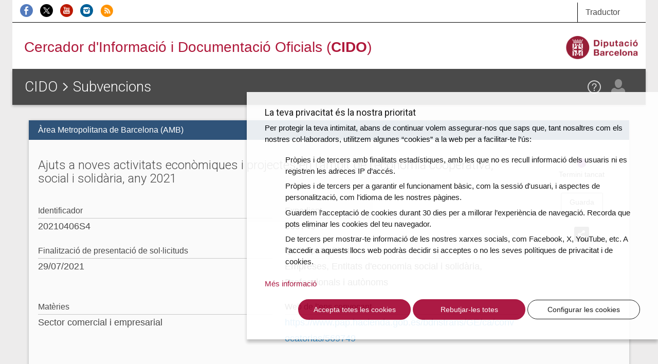

--- FILE ---
content_type: text/html; charset=UTF-8
request_url: https://cido.diba.cat/subvencions/11522070/ajuts-a-noves-activitats-econamiques-i-projectes-en-lambit-de-leconomia-cooperativa-social-i-solidaria-any-2021-area-metropolitana-de-barcelona-amb
body_size: 6377
content:
<!DOCTYPE html>
<!--[if lt IE 7]> <html class="no-js lt-ie9 lt-ie8 lt-ie7" lang="ca"> <![endif]-->
<!--[if IE 7]>    <html class="no-js lt-ie9 lt-ie8" lang="ca"> <![endif]-->
<!--[if IE 8]>    <html class="no-js lt-ie9" lang="ca"> <![endif]-->
<!--[if IE 9]>    <html class="no-js ie9" lang="ca"> <![endif]-->
<!--[if gt IE 9]><!-->
<html class="gt-ie9 no-js" lang="ca">
<!--<![endif]-->
<head>
    <meta charset="UTF-8" />

	<meta http-equiv="X-UA-Compatible" content="IE=edge">

<link rel="shortcut icon" href="/favicon.ico?v1" type="image/x-icon" />
<link rel="apple-touch-icon" href="/media/imgs/Logo_CIDO_RGB.png?v1">
<link rel="start" href="http://cido.diba.cat/" title="CIDO" />

<title>Ajuts a noves activitats econòmiques i projectes en l'àmbit de l'economia cooperativa, social i solidària, any 2021 | Àrea Metropolitana de Barcelona (AMB) | Subvencions | Cercador d'Informació i Documentació Oficials (CIDO) - Diputació de Barcelona</title>
<meta name="description" content="Tota la informaci&oacute; sobre aquesta subvenci&oacute;. Possibilitat de descarregar tota la informaci&oacute; administrativa i de subscriure&rsquo;t a les actualitzacions del proc&eacute;s." />
<meta name="keywords" content="borsa treball, processos selectius, oposicions, convenis, subvencions, bopb, dogc, boe, doue, ofertes, perfil contractant, licitacions, diari oficial catalunya" />
<meta name="robots" content="index, follow" />
<meta name="viewport" content="width=device-width, initial-scale=1" />
<meta name="google-site-verification" content="eMMO_UMLIrFyD0LPZL5__ck81D7FQr0tTzbrEExOGlE" />
<meta property="og:site_name" content="Cercador d'Informaci&oacute; i Documentaci&oacute; Oficials (CIDO) - Diputaci&oacute; de Barcelona" />
<meta property="og:title" content="Ajuts a noves activitats econ&ograve;miques i projectes en l'&agrave;mbit de l'economia cooperativa, social i solid&agrave;ria, any 2021 | &Agrave;rea Metropolitana de Barcelona (AMB) | Subvencions | Cercador d'Informaci&oacute; i Documentaci&oacute; Oficials (CIDO) - Diputaci&oacute; de Barcelona" />
<meta property="og:description" content="Tota la informaci&oacute; sobre aquesta subvenci&oacute;. Possibilitat de descarregar tota la informaci&oacute; administrativa i de subscriure&rsquo;t a les actualitzacions del proc&eacute;s." />
<meta property="og:type" content="website" />
<meta property="og:url" content="http://cido.diba.cat/subvencions/11522070/ajuts-a-noves-activitats-econamiques-i-projectes-en-lambit-de-leconomia-cooperativa-social-i-solidaria-any-2021-area-metropolitana-de-barcelona-amb" />

<meta property="og:image" content="/media/imgs/Logo_CIDO_RGB.png?v1" />



        <script>
            window.dataLayer = window.dataLayer || [];
            function gtag() { window.dataLayer.push(arguments); }
            gtag('consent', 'default', {
                ad_storage: 'denied',
                analytics_storage: 'denied',
                wait_for_update: 500
            });
            function cookiesAnalytics() {
                dataLayer.push({ 'event': 'cookies_analytics' });
                gtag('consent', 'update', { analytics_storage: 'granted' });
            }
            (function (w, d, s, l, i) {
                w[l] = w[l] || []; w[l].push({
                    'gtm.start':
                        new Date().getTime(), event: 'gtm.js'
                }); var f = d.getElementsByTagName(s)[0],
                    j = d.createElement(s), dl = l != 'dataLayer' ? '&l=' + l : ''; j.async = true; j.src =
                        'https://www.googletagmanager.com/gtm.js?id=' + i + dl; f.parentNode.insertBefore(j, f);
            })(window, document, 'script', 'dataLayer', 'GTM-WCVTZ5');
        </script>

    


     <link href="/media/css/app.css?v1" type="text/css" rel="stylesheet" media="screen" />
    

    
<!-- Google fonts -->

<script>
WebFontConfig = {
	google: { families: [ 'Roboto:300,400,500,700', 'Material+Icons' ] }
};

var cb = function() {
	var wf = document.createElement('script');
	wf.src = '//ajax.googleapis.com/ajax/libs/webfont/1/webfont.js';
	wf.type = 'text/javascript';
	wf.async = 'true';
	var s = document.getElementsByTagName('script')[0];
	s.parentNode.insertBefore(wf, s);
};

var raf = requestAnimationFrame || mozRequestAnimationFrame || webkitRequestAnimationFrame || msRequestAnimationFrame;

if(raf){
	raf(cb);
}else{
	window.addEventListener('load', cb);
}

</script>
    

<!--[if lte IE 8]>
    <link href="/media/css/ie8.css?v1" type="text/css" rel="stylesheet" media="screen" />
    <![endif]-->


    <link href="/media/css/print.css?v1" type="text/css" rel="stylesheet" media="print" />
    
    

    


<!--[if lt IE 9]>
<script type="text/javascript" src="https://oss.maxcdn.com/html5shiv/3.7.2/html5shiv.min.js"></script>
<script type="text/javascript" src="https://oss.maxcdn.com/respond/1.4.2/respond.min.js"></script>
<![endif]-->

    <script type="text/javascript" src="/media/js/custom.modernizr.js?v1" async></script>
    
    

        </head>

<body class="">
<div class="la-anim"></div>

        
        <div class="container theme-showcase"  role="main">        			<div id="top_cerca" class="visible-sm visible-md visible-lg">
				<div class="row">
					<div class="col-sm-6 col-md-8 " id="xarxes">
						<a href="https://www.facebook.com/DiputaciodeBarcelona" title="Facebook de la Diputació de Barcelona" ><img src="/media/imgs/logo-facebook.png?v1" alt="Facebook"></a>
						<a href="https://twitter.com/cidodiba" title="Twitter de la Diputació de Barcelona"><img src="/media/imgs/logo-twitter.png?v1" alt="Twitter"></a>
						<a href="http://www.youtube.com/diba" title="Youtube de la Diputació de Barcelona"><img src="/media/imgs/logo-youtube.png?v1" alt="Youtube"></a>
						<a href="https://instagram.com/dibacat" title="Instagram de la Diputació de Barcelona"><img src="/media/imgs/logo-instagram.png?v1" alt="Instagram"></a>
						<a href="http://www.diba.cat/sala-de-premsa/nota-de-premsa/-/journal/rss/2596612?doAsGroupId=553295&refererPlid=390764&_15_groupId=553295" title="Notícies d'actualitat de la Diputació de Barcelona"><img src="/media/imgs/logo-rss.png?v1" alt="RSS"></a>
					</div>
					<div class="col-sm-2 col-sm-offset-4 col-md-2 col-md-offset-2 col-lg-1 col-lg-offset-3 top1">
					   <div class="dropdown traductor">
                            <a href="#" class="dropdown-toggle" id="dropdownTrad" data-toggle="dropdown" aria-haspopup="true" aria-expanded="true">
                              Traductor
                            </a>
                            <ul class="dropdown-menu dropdown-menu-hover dropdown-traductor" aria-labelledby="dropdownTrad">
																	<li id="opcaes"><a href="https://cido-diba-cat.translate.goog/subvencions/11522070/ajuts-a-noves-activitats-econamiques-i-projectes-en-lambit-de-leconomia-cooperativa-social-i-solidaria-any-2021-area-metropolitana-de-barcelona-amb?_x_tr_hl=en&amp;_x_tr_sl=ca&amp;_x_tr_tl=es" hreflang="es" xml:lang="es" lang="es" class="tiny button">Español</a></li>
										<li id="opcaeu"><a href="https://cido-diba-cat.translate.goog/subvencions/11522070/ajuts-a-noves-activitats-econamiques-i-projectes-en-lambit-de-leconomia-cooperativa-social-i-solidaria-any-2021-area-metropolitana-de-barcelona-amb?_x_tr_hl=en&amp;_x_tr_sl=ca&amp;_x_tr_tl=eu" hreflang="eu" xml:lang="eu" lang="eu" class="tiny button">Euskera</a></li>
										<li id="opcagl"><a href="https://cido-diba-cat.translate.goog/subvencions/11522070/ajuts-a-noves-activitats-econamiques-i-projectes-en-lambit-de-leconomia-cooperativa-social-i-solidaria-any-2021-area-metropolitana-de-barcelona-amb?_x_tr_hl=en&amp;_x_tr_sl=ca&amp;_x_tr_tl=gl" hreflang="gl" xml:lang="gl" lang="gl" class="tiny button">Gallego</a></li>
										<li id="opcafr"><a href="https://cido-diba-cat.translate.goog/subvencions/11522070/ajuts-a-noves-activitats-econamiques-i-projectes-en-lambit-de-leconomia-cooperativa-social-i-solidaria-any-2021-area-metropolitana-de-barcelona-amb?_x_tr_hl=en&amp;_x_tr_sl=ca&amp;_x_tr_tl=fr" hreflang="fr" xml:lang="fr" lang="fr" class="tiny button">Français</a></li>
										<li id="opcaen"><a href="https://cido-diba-cat.translate.goog/subvencions/11522070/ajuts-a-noves-activitats-econamiques-i-projectes-en-lambit-de-leconomia-cooperativa-social-i-solidaria-any-2021-area-metropolitana-de-barcelona-amb?_x_tr_hl=en&amp;_x_tr_sl=ca&amp;_x_tr_tl=en" hreflang="en" xml:lang="en" lang="en" class="tiny button">English</a></li>
										<li class="nota">
										<p>Aquesta eina, <a href="http://translate.google.com/translate_t">Google Traductor</a>, facilita la traducció automàtica dels continguts del web. El CIDO no es fa responsable de les versions obtingudes, que no tenen caràcter oficial.</p>
										</li>
							</ul>
						</div>
					</div>
				</div>
			</div>

			<div id="top_logo" class="visible-sm visible-md visible-lg">
				<div class="row">
					<div class="col-sm-8 col-lg-8">
                        <!-- a href="/" style="margin-left:2.5em"><img src="/media/imgs/logo-30anys.svg?v1"></a -->
						<span><a href="/">Cercador d'Informació i Documentació Oficials (<strong>CIDO</strong>)</a></span>
					</div>
					<div class="col-sm-4 col-lg-4 text-right">
						<a href="http://www.diba.cat/"><img src="/media/imgs/logo-diba.png?v1" height="50" class="logo-diba" alt="Diputació de Barcelona"></a>
					</div>
				</div>
			</div>
			<div class="clearfix"></div>
        
        <div class="main-content wide">

                        <div class="row">
                                <main class="col-sm-12">
            				<header class="title">
        				    <div class="title-container-diba hidden-sm hidden-md hidden-lg">
	        				    <a href="http://www.diba.cat/"><img src="/media/imgs/logo-diba.png?v1" class="logo-diba" alt="Diputació de Barcelona"></a>
        				    </div>
                            <div class="title-container">
                                <a href="#menu" class="menu-trigger hidden-md hidden-lg"><img src="/media/svg/menu.svg?v1" alt="Menú"></a>
								<h1> <a href="/">CIDO</a> <img src="/media/svg/icon-gt.svg?v1" alt=">"/>   <a href="/subvencions">Subvencions</a></h1>
                                <div id="elmeucidoLogin">
                                
                                                                                                    <div>
                                    <div>
    								    <span data-toggle="modal" data-target="#loginModal" class="loadModalLogin">
                                            <a href="/login"  class="el-meu-cido" data-toggle="tooltip" data-placement="bottom" title="El meu CIDO" ><img src="/media/svg/icon-usr.svg?v1" alt="El meu CIDO" /></a>
                                        </span>

                                        <a href="/coneix-nos/ajuda" class="help visible-sm visible-md visible-lg" data-toggle="tooltip" data-placement="bottom" title="Ajuda"><img src="/media/svg/icon-ajuda.svg?v1" alt="Ajuda" /></a>
                                    </div>
                                </div>
                                                                                                </div>
        					</div>
        				</header>
                    

                        <div class="panel panel-default panel-fitxa       panel-subvencions
    ">
              <div class="panel-heading">
                <p>Àrea Metropolitana de Barcelona (AMB)</p>
              </div>
              <div class="panel-body">
                <div class="row">
                  <div class="col-md-10">
                    <h2 class="panel-title">Ajuts a noves activitats econòmiques i projectes en l&#039;àmbit de l&#039;economia cooperativa, social i solidària, any 2021</h2>
                    <dl class="dades-oferta">
                                              <dt>Identificador</dt>
                        <dd> 20210406S4</dd>
                      
                                              <dt>Expedient</dt>
                        <dd>569749</dd>
                      
    				          
                                              <dt>Finalització de presentació de sol·licituds</dt>
                        <dd>
    	                                                <time datetime="">
                              29/07/2021
                            </time>
    	                                            </dd>
                      
                                              <dt>Qui ho pot sol·licitar</dt>
                        <dd>Empreses, Entitats d&#039;economia social i solidària, Professionals i autònoms</dd>
                      
                                              <dt>Matèries</dt>
                        <dd>Sector comercial i empresarial</dd>
                      
                      
                                              <dt>Web de l'ens convocant</dt>
                        <dd><a href="https://www.pap.hacienda.gob.es/bdnstrans/GE/ca/convocatorias/569749">https://www.pap.hacienda.gob.es/bdnstrans/GE/ca/convocatorias/569749</a></dd>
                      
                                          </dl>
                          <div class="row">
      <div class="col-xs-12">
        <table class="table adjunts">
          <thead>
            <tr>
              <th>Data de publicació</th>
              <th class="hidden-xs">Butlletí</th>
              <th class="hidden-xs">Núm.</th>
              <th>Descripció</th>
              <th class="icon">Més informació</th>
              <th></th>
            </tr>
          </thead>
          <tbody>
                          <tr>
                <td>
                  <time datetime="2021-04-06">
                    06/04/2021
                  </time>
                </td>
                <td class="hidden-xs">BOPB</td>
                <td class="hidden-xs">0</td>
                <td>
                  Aprovació inicial
                                                        <br/>Text en castellà
                                  </td>
                <td class="icon">
                                                                                                                  <a href="http://bop.diba.cat/anunci/3035791" >
                    <img src="/media/svg/icon-pdf.svg?v1" alt="PDF Ajuts a noves activitats econòmiques i projectes en l&#039;àmbit de l&#039;economia cooperativa, social i solidària, any 2021"></a>
                                                        <a href="http://bop.diba.cat/anunci/3035791" ><img src="/media/svg/icon-vincle.svg?v1" alt="Enllaç a Ajuts a noves activitats econòmiques i projectes en l&#039;àmbit de l&#039;economia cooperativa, social i solidària, any 2021"></a>
                                  </td>

                                  <td class="text-center contetext">
                    <p class="help-block">Conté text</p>
                  </td>
                              </tr>
                          <tr>
                <td>
                  <time datetime="2021-04-06">
                    06/04/2021
                  </time>
                </td>
                <td class="hidden-xs">BOPB</td>
                <td class="hidden-xs">0</td>
                <td>
                  Aprovació inicial
                                                        <br/>Text en català
                                  </td>
                <td class="icon">
                                                                                                                  <a href="http://bop.diba.cat/anunci/3035789" >
                    <img src="/media/svg/icon-pdf.svg?v1" alt="PDF Ajuts a noves activitats econòmiques i projectes en l&#039;àmbit de l&#039;economia cooperativa, social i solidària, any 2021"></a>
                                                        <a href="http://bop.diba.cat/anunci/3035789" ><img src="/media/svg/icon-vincle.svg?v1" alt="Enllaç a Ajuts a noves activitats econòmiques i projectes en l&#039;àmbit de l&#039;economia cooperativa, social i solidària, any 2021"></a>
                                  </td>

                                  <td class="text-center contetext">
                    <p class="help-block">Conté text</p>
                  </td>
                              </tr>
                          <tr>
                <td>
                  <time datetime="2021-04-13">
                    13/04/2021
                  </time>
                </td>
                <td class="hidden-xs">DOGC</td>
                <td class="hidden-xs">8385</td>
                <td>
                  Anunci de referència
                                                    </td>
                <td class="icon">
                                                                          <a href="https://portaldogc.gencat.cat/utilsEADOP/AppJava/PdfProviderServlet?documentId=897966&amp;type=01&amp;language=ca_ES" >
                    <img src="/media/svg/icon-pdf.svg?v1" alt="PDF Ajuts a noves activitats econòmiques i projectes en l&#039;àmbit de l&#039;economia cooperativa, social i solidària, any 2021"></a>
                                                        <a href="https://dogc.gencat.cat/ca/document-del-dogc/?documentId=897966" ><img src="/media/svg/icon-vincle.svg?v1" alt="Enllaç a Ajuts a noves activitats econòmiques i projectes en l&#039;àmbit de l&#039;economia cooperativa, social i solidària, any 2021"></a>
                                  </td>

                                  <td></td>
                              </tr>
                          <tr>
                <td>
                  <time datetime="2021-06-08">
                    08/06/2021
                  </time>
                </td>
                <td class="hidden-xs">BOPB</td>
                <td class="hidden-xs">0</td>
                <td>
                  Aprovació definitiva
                                                        <br/>Text en català
                                  </td>
                <td class="icon">
                                                                                                                  <a href="http://bop.diba.cat/anunci/3080620" >
                    <img src="/media/svg/icon-pdf.svg?v1" alt="PDF Ajuts a noves activitats econòmiques i projectes en l&#039;àmbit de l&#039;economia cooperativa, social i solidària, any 2021"></a>
                                                        <a href="http://bop.diba.cat/anunci/3080620" ><img src="/media/svg/icon-vincle.svg?v1" alt="Enllaç a Ajuts a noves activitats econòmiques i projectes en l&#039;àmbit de l&#039;economia cooperativa, social i solidària, any 2021"></a>
                                  </td>

                                  <td class="text-center contetext">
                    <p class="help-block">Conté text</p>
                  </td>
                              </tr>
                          <tr>
                <td>
                  <time datetime="2021-06-08">
                    08/06/2021
                  </time>
                </td>
                <td class="hidden-xs">BOPB</td>
                <td class="hidden-xs">0</td>
                <td>
                  Aprovació definitiva
                                                        <br/>Text en castellà
                                  </td>
                <td class="icon">
                                                                                                                  <a href="http://bop.diba.cat/anunci/3080627" >
                    <img src="/media/svg/icon-pdf.svg?v1" alt="PDF Ajuts a noves activitats econòmiques i projectes en l&#039;àmbit de l&#039;economia cooperativa, social i solidària, any 2021"></a>
                                                        <a href="http://bop.diba.cat/anunci/3080627" ><img src="/media/svg/icon-vincle.svg?v1" alt="Enllaç a Ajuts a noves activitats econòmiques i projectes en l&#039;àmbit de l&#039;economia cooperativa, social i solidària, any 2021"></a>
                                  </td>

                                  <td class="text-center contetext">
                    <p class="help-block">Conté text</p>
                  </td>
                              </tr>
                          <tr>
                <td>
                  <time datetime="2021-06-15">
                    15/06/2021
                  </time>
                </td>
                <td class="hidden-xs">DOGC</td>
                <td class="hidden-xs">8434</td>
                <td>
                  Anunci de referència
                                                    </td>
                <td class="icon">
                                                                          <a href="https://portaldogc.gencat.cat/utilsEADOP/AppJava/PdfProviderServlet?documentId=903845&amp;type=01&amp;language=ca_ES" >
                    <img src="/media/svg/icon-pdf.svg?v1" alt="PDF Ajuts a noves activitats econòmiques i projectes en l&#039;àmbit de l&#039;economia cooperativa, social i solidària, any 2021"></a>
                                                        <a href="https://dogc.gencat.cat/ca/document-del-dogc/?documentId=903845" ><img src="/media/svg/icon-vincle.svg?v1" alt="Enllaç a Ajuts a noves activitats econòmiques i projectes en l&#039;àmbit de l&#039;economia cooperativa, social i solidària, any 2021"></a>
                                  </td>

                                  <td></td>
                              </tr>
                          <tr>
                <td>
                  <time datetime="2021-06-16">
                    16/06/2021
                  </time>
                </td>
                <td class="hidden-xs">BOPB</td>
                <td class="hidden-xs">0</td>
                <td>
                  Convocatòria
                                                        <br/>BDNS: 569749
                                  </td>
                <td class="icon">
                                                                          <a href="http://bop.diba.cat/anunci/3086594" >
                    <img src="/media/svg/icon-pdf.svg?v1" alt="PDF Ajuts a noves activitats econòmiques i projectes en l&#039;àmbit de l&#039;economia cooperativa, social i solidària, any 2021"></a>
                                                        <a href="http://bop.diba.cat/anunci/3086594" ><img src="/media/svg/icon-vincle.svg?v1" alt="Enllaç a Ajuts a noves activitats econòmiques i projectes en l&#039;àmbit de l&#039;economia cooperativa, social i solidària, any 2021"></a>
                                  </td>

                                  <td></td>
                              </tr>
                      </tbody>
        </table>
      </div>
    </div>
  
                    <div class="row"><div class="col-xs-12"></div></div>
                  </div>
                  <div class="col-md-2 fitxa-info">
                                                                                   <p class="estat estat-tancat">Termini tancat</p>

                   <div>
                       <span data-toggle="modal" data-target="#subscripcioModal" class="loadModalSubscripcio" >
            <a href="/seguir-entrada/SUBVENCIO/20210406S4" data-placement="bottom" data-toggle="tooltip" title="Guarda aquesta fitxa a El meu CIDO" class="btn btn-default">Guarda</a>
        </span>

                   </div>
                                       <div class="dropdown">
                      <a class="dropdown-toggle" id="dropdownShare" data-toggle="dropdown" aria-haspopup="true" aria-expanded="true">
                        <img src="/media/svg/icon-share.svg?v1" alt="Compartir">
                      </a>
                      <ul class="dropdown-menu dropdown-menu-hover dropdown-menu-share" aria-labelledby="dropdownShare">
                        <li class="social-media-share"><a href="https://twitter.com/share?url=http://cido.diba.cat/subvencions/11522070/ajuts-a-noves-activitats-econamiques-i-projectes-en-lambit-de-leconomia-cooperativa-social-i-solidaria-any-2021-area-metropolitana-de-barcelona-amb&amp;text=Diputaci%C3%B3%20de%20Barcelona%20-%20CIDO%20-%20Subvencions%20-%20Ajuts%20a%20noves%20activitats%20econ%C3%B2miques%20i%20projectes%20en%20l%27%C3%A0mbit%20de%20l%27economia%20cooperativa%2C%20social%20i%20solid%C3%A0ria%2C%20any%202021" class="twitter"></a></li>
                        <li class="social-media-share"><a href="http://www.facebook.com/sharer.php?u=http://cido.diba.cat/subvencions/11522070/ajuts-a-noves-activitats-econamiques-i-projectes-en-lambit-de-leconomia-cooperativa-social-i-solidaria-any-2021-area-metropolitana-de-barcelona-amb" class="facebook"></a></li>
                        <li class="social-media-share"><a href="mailto:?subject=Diputació de Barcelona - CIDO - Subvencions&amp;body=Diputaci%C3%B3%20de%20Barcelona%20-%20CIDO%20-%20Subvencions%20-%20http%3A%2F%2Fcido.diba.cat%2Fsubvencions%2F11522070%2Fajuts-a-noves-activitats-econamiques-i-projectes-en-lambit-de-leconomia-cooperativa-social-i-solidaria-any-2021-area-metropolitana-de-barcelona-amb%20-%20Ajuts%20a%20noves%20activitats%20econ%C3%B2miques%20i%20projectes%20en%20l%27%C3%A0mbit%20de%20l%27economia%20cooperativa%2C%20social%20i%20solid%C3%A0ria%2C%20any%202021." class="gmail"></a></li>
                        <li class="social-media-share-svg"><a href="https://api.whatsapp.com/send?text=Diputaci%C3%B3%20de%20Barcelona%20-%20CIDO%20-%20Subvencions%20-%20Ajuts%20a%20noves%20activitats%20econ%C3%B2miques%20i%20projectes%20en%20l%27%C3%A0mbit%20de%20l%27economia%20cooperativa%2C%20social%20i%20solid%C3%A0ria%2C%20any%202021%0ahttp://cido.diba.cat/subvencions/11522070/ajuts-a-noves-activitats-econamiques-i-projectes-en-lambit-de-leconomia-cooperativa-social-i-solidaria-any-2021-area-metropolitana-de-barcelona-amb" class="whatsapp"><svg height="25" width="25" viewBox="0 0 64 64" xmlns="http://www.w3.org/2000/svg"><style></style><g id="WA"><path d="M5 59l12-3.3c4.3 2.7 9.5 4.3 15 4.3 15.5 0 28-12.5 28-28S47.5 4 32 4 4 16.5 4 32c0 5.5 1.6 10.7 4.3 15L5 59z" fill="#25d366" stroke="#fff" stroke-width="5" stroke-miterlimit="10"/><path d="M45.9 39.6c-1.9 4-5.4 4.5-5.4 4.5-3 .6-6.8-.7-9.8-2.1-4.3-2-8-5.2-10.5-9.3-1.1-1.9-2.1-4.1-2.2-6.2 0 0-.4-3.5 3-6.3.3-.2.6-.3 1-.3h1.5c.6 0 1.2.4 1.4 1l2.3 5.6c.2.6.1 1.2-.3 1.7l-1.5 1.6c-.5.5-.5 1.2-.2 1.8.1.2.3.5.6.8 1.8 2.4 4.2 4.2 6.9 5.4.4.2.7.3 1 .4.7.2 1.3-.1 1.7-.6l1.2-1.8c.3-.5.9-.8 1.5-.7l6 .9c.6.1 1.1.6 1.3 1.2l.4 1.5c.2.2.2.6.1.9z" fill="#fff"/></g></svg></a></li>
                        <li class="social-media-share-svg"><a href="https://t.me/share/url?url=http://cido.diba.cat/subvencions/11522070/ajuts-a-noves-activitats-econamiques-i-projectes-en-lambit-de-leconomia-cooperativa-social-i-solidaria-any-2021-area-metropolitana-de-barcelona-amb&amp;text=Diputaci%C3%B3%20de%20Barcelona%20-%20CIDO%20-%20Subvencions%20-%20Ajuts%20a%20noves%20activitats%20econ%C3%B2miques%20i%20projectes%20en%20l%27%C3%A0mbit%20de%20l%27economia%20cooperativa%2C%20social%20i%20solid%C3%A0ria%2C%20any%202021" class="telegram"><svg height="25" width="25" viewBox="0 0 512 512" xmlns="http://www.w3.org/2000/svg"><path fill="#64a9dc" d="M0 0h512v512H0z"/><path d="M425.101 94.198L78.754 227.785c-23.64 9.484-23.499 22.67-4.31 28.548l86.381 26.961 33.051 101.332c4.018 11.091 2.038 15.49 13.684 15.49 8.988 0 12.975-4.098 17.98-8.988 3.184-3.115 22.085-21.49 43.188-42.01l89.852 66.387c16.534 9.122 28.472 4.396 32.59-15.356l58.98-277.94C456.188 98 440.92 87.02 425.1 94.199zM174.381 277.1l194.702-122.838c9.72-5.895 18.632-2.726 11.314 3.77L213.682 308.45l-6.491 69.235L174.38 277.1z" fill="#fff"/></svg></a></li>
                      </ul>
                    </div>

                  </div>
                  </div>
                  
                </div>
            </div>

           



    
</main>

                            </div>
            
        </div>
                <div class="modal fade" id="loginModal" tabindex="-1" role="dialog"></div>
        <div class="modal fade" id="registerModal" tabindex="-1" role="dialog"></div>
        <div class="modal fade" id="subscripcioModal" tabindex="-1" role="dialog"></div>
        <div class="modal fade" id="subscripcioCercaModal" tabindex="-1" role="dialog"></div>
        <div class="modal fade" id="subscripcioCercaModalRegister" tabindex="-1" role="dialog"></div>
		<div class="modal fade " id="subscripcioDeleteModal" tabindex="-1" role="dialog">
		  <div class="modal-dialog" role="document">
		    <div class="modal-content modal-diba">
		      <div class="modal-header">
		        <button type="button" class="close" data-dismiss="modal" aria-label="Close"><span aria-hidden="true">&times;</span></button>
		        <h4 class="modal-title" id="myModalLabel"><strong>Elimina</strong> la subscripció</h4>
		      </div>
		      <div class="modal-body text-center">
		        <p>Estàs segur que vols eliminar la subscripció?</p>
		      </div>
              <div class="row">
                <div class="links-container col-sm-offset-2 col-xs-8 col-xs-offset-2 text-center">
                    <button type="button" class="btn btn-default btn-do btn-cido btn-cido-entrada">Elimina</button>
                </div>
               </div>
		    </div>
		  </div>
		</div>
		<div class="modal fade" id="subscripcionsBulkDeleteModal" tabindex="-1" role="dialog">
          <div class="modal-dialog" role="document">
            <div class="modal-content modal-diba">
                <div class="modal-header">
                    <button type="button" class="close" data-dismiss="modal" aria-label="Close"><span aria-hidden="true">&times;</span></button>
                    <h4 class="modal-title" id="myModalLabel"><strong>Elimina</strong> les subscripcions</h4>
                </div>
                <div class="modal-body text-center">
                    <p>Estàs segur que vols eliminar les subscripcions?</p>
                </div>
                <div class="row">
                    <div class="links-container col-sm-offset-2 col-xs-8 col-xs-offset-2 text-center">
                        <button type="button" class="btn btn-default btn-do btn-cido btn-cido-entrada">Elimina</button>
                    </div>
               </div>
            </div>
          </div>
        </div>
		<div class="modal fade" id="subscripcioCidoEmpresa" tabindex="-1" role="dialog" data-url="/subscripcio-cido-empreses"></div>
		<div class="modal fade" id="subscripcioCidoPersones" tabindex="-1" role="dialog" data-url="/subscripcio-cido-persones"></div>
        <div class="modal fade" id="subscripcioCidoRural" tabindex="-1" role="dialog" data-url="/subscripcio-cido-rural"></div>
        <footer>
        
                
                </footer>


                
            </div>
  <!-- Scrollup -->
  <a href="#" class="scrollup"><img src="/media/svg/top.svg?v1" alt="Pujar" /></a>
  <!-- FI Scrollup -->
    <!-- /container -->    
    
    
        
    <script>var googleMapsApiKey = 'AIzaSyCGKyee1jbp58hw5UkRtYzclw9vjTS9C74';</script>
    <script src="https://www.google.com/recaptcha/api.js?render=6Leae9EcAAAAAPLks0Rn1hOov_WQdOflmLc6XSaE" async></script>
            
                <script src="/media/js/app.js?v1" async></script>
        
<!--[if lt IE 9]>
    <script type="text/javascript" src="/media/js/ie.js?v1"></script>
    <![endif]-->


    
    
</body>
</html>


--- FILE ---
content_type: text/html; charset=utf-8
request_url: https://www.google.com/recaptcha/api2/anchor?ar=1&k=6Leae9EcAAAAAPLks0Rn1hOov_WQdOflmLc6XSaE&co=aHR0cHM6Ly9jaWRvLmRpYmEuY2F0OjQ0Mw..&hl=en&v=PoyoqOPhxBO7pBk68S4YbpHZ&size=invisible&anchor-ms=20000&execute-ms=30000&cb=cvd78goa8wjg
body_size: 48650
content:
<!DOCTYPE HTML><html dir="ltr" lang="en"><head><meta http-equiv="Content-Type" content="text/html; charset=UTF-8">
<meta http-equiv="X-UA-Compatible" content="IE=edge">
<title>reCAPTCHA</title>
<style type="text/css">
/* cyrillic-ext */
@font-face {
  font-family: 'Roboto';
  font-style: normal;
  font-weight: 400;
  font-stretch: 100%;
  src: url(//fonts.gstatic.com/s/roboto/v48/KFO7CnqEu92Fr1ME7kSn66aGLdTylUAMa3GUBHMdazTgWw.woff2) format('woff2');
  unicode-range: U+0460-052F, U+1C80-1C8A, U+20B4, U+2DE0-2DFF, U+A640-A69F, U+FE2E-FE2F;
}
/* cyrillic */
@font-face {
  font-family: 'Roboto';
  font-style: normal;
  font-weight: 400;
  font-stretch: 100%;
  src: url(//fonts.gstatic.com/s/roboto/v48/KFO7CnqEu92Fr1ME7kSn66aGLdTylUAMa3iUBHMdazTgWw.woff2) format('woff2');
  unicode-range: U+0301, U+0400-045F, U+0490-0491, U+04B0-04B1, U+2116;
}
/* greek-ext */
@font-face {
  font-family: 'Roboto';
  font-style: normal;
  font-weight: 400;
  font-stretch: 100%;
  src: url(//fonts.gstatic.com/s/roboto/v48/KFO7CnqEu92Fr1ME7kSn66aGLdTylUAMa3CUBHMdazTgWw.woff2) format('woff2');
  unicode-range: U+1F00-1FFF;
}
/* greek */
@font-face {
  font-family: 'Roboto';
  font-style: normal;
  font-weight: 400;
  font-stretch: 100%;
  src: url(//fonts.gstatic.com/s/roboto/v48/KFO7CnqEu92Fr1ME7kSn66aGLdTylUAMa3-UBHMdazTgWw.woff2) format('woff2');
  unicode-range: U+0370-0377, U+037A-037F, U+0384-038A, U+038C, U+038E-03A1, U+03A3-03FF;
}
/* math */
@font-face {
  font-family: 'Roboto';
  font-style: normal;
  font-weight: 400;
  font-stretch: 100%;
  src: url(//fonts.gstatic.com/s/roboto/v48/KFO7CnqEu92Fr1ME7kSn66aGLdTylUAMawCUBHMdazTgWw.woff2) format('woff2');
  unicode-range: U+0302-0303, U+0305, U+0307-0308, U+0310, U+0312, U+0315, U+031A, U+0326-0327, U+032C, U+032F-0330, U+0332-0333, U+0338, U+033A, U+0346, U+034D, U+0391-03A1, U+03A3-03A9, U+03B1-03C9, U+03D1, U+03D5-03D6, U+03F0-03F1, U+03F4-03F5, U+2016-2017, U+2034-2038, U+203C, U+2040, U+2043, U+2047, U+2050, U+2057, U+205F, U+2070-2071, U+2074-208E, U+2090-209C, U+20D0-20DC, U+20E1, U+20E5-20EF, U+2100-2112, U+2114-2115, U+2117-2121, U+2123-214F, U+2190, U+2192, U+2194-21AE, U+21B0-21E5, U+21F1-21F2, U+21F4-2211, U+2213-2214, U+2216-22FF, U+2308-230B, U+2310, U+2319, U+231C-2321, U+2336-237A, U+237C, U+2395, U+239B-23B7, U+23D0, U+23DC-23E1, U+2474-2475, U+25AF, U+25B3, U+25B7, U+25BD, U+25C1, U+25CA, U+25CC, U+25FB, U+266D-266F, U+27C0-27FF, U+2900-2AFF, U+2B0E-2B11, U+2B30-2B4C, U+2BFE, U+3030, U+FF5B, U+FF5D, U+1D400-1D7FF, U+1EE00-1EEFF;
}
/* symbols */
@font-face {
  font-family: 'Roboto';
  font-style: normal;
  font-weight: 400;
  font-stretch: 100%;
  src: url(//fonts.gstatic.com/s/roboto/v48/KFO7CnqEu92Fr1ME7kSn66aGLdTylUAMaxKUBHMdazTgWw.woff2) format('woff2');
  unicode-range: U+0001-000C, U+000E-001F, U+007F-009F, U+20DD-20E0, U+20E2-20E4, U+2150-218F, U+2190, U+2192, U+2194-2199, U+21AF, U+21E6-21F0, U+21F3, U+2218-2219, U+2299, U+22C4-22C6, U+2300-243F, U+2440-244A, U+2460-24FF, U+25A0-27BF, U+2800-28FF, U+2921-2922, U+2981, U+29BF, U+29EB, U+2B00-2BFF, U+4DC0-4DFF, U+FFF9-FFFB, U+10140-1018E, U+10190-1019C, U+101A0, U+101D0-101FD, U+102E0-102FB, U+10E60-10E7E, U+1D2C0-1D2D3, U+1D2E0-1D37F, U+1F000-1F0FF, U+1F100-1F1AD, U+1F1E6-1F1FF, U+1F30D-1F30F, U+1F315, U+1F31C, U+1F31E, U+1F320-1F32C, U+1F336, U+1F378, U+1F37D, U+1F382, U+1F393-1F39F, U+1F3A7-1F3A8, U+1F3AC-1F3AF, U+1F3C2, U+1F3C4-1F3C6, U+1F3CA-1F3CE, U+1F3D4-1F3E0, U+1F3ED, U+1F3F1-1F3F3, U+1F3F5-1F3F7, U+1F408, U+1F415, U+1F41F, U+1F426, U+1F43F, U+1F441-1F442, U+1F444, U+1F446-1F449, U+1F44C-1F44E, U+1F453, U+1F46A, U+1F47D, U+1F4A3, U+1F4B0, U+1F4B3, U+1F4B9, U+1F4BB, U+1F4BF, U+1F4C8-1F4CB, U+1F4D6, U+1F4DA, U+1F4DF, U+1F4E3-1F4E6, U+1F4EA-1F4ED, U+1F4F7, U+1F4F9-1F4FB, U+1F4FD-1F4FE, U+1F503, U+1F507-1F50B, U+1F50D, U+1F512-1F513, U+1F53E-1F54A, U+1F54F-1F5FA, U+1F610, U+1F650-1F67F, U+1F687, U+1F68D, U+1F691, U+1F694, U+1F698, U+1F6AD, U+1F6B2, U+1F6B9-1F6BA, U+1F6BC, U+1F6C6-1F6CF, U+1F6D3-1F6D7, U+1F6E0-1F6EA, U+1F6F0-1F6F3, U+1F6F7-1F6FC, U+1F700-1F7FF, U+1F800-1F80B, U+1F810-1F847, U+1F850-1F859, U+1F860-1F887, U+1F890-1F8AD, U+1F8B0-1F8BB, U+1F8C0-1F8C1, U+1F900-1F90B, U+1F93B, U+1F946, U+1F984, U+1F996, U+1F9E9, U+1FA00-1FA6F, U+1FA70-1FA7C, U+1FA80-1FA89, U+1FA8F-1FAC6, U+1FACE-1FADC, U+1FADF-1FAE9, U+1FAF0-1FAF8, U+1FB00-1FBFF;
}
/* vietnamese */
@font-face {
  font-family: 'Roboto';
  font-style: normal;
  font-weight: 400;
  font-stretch: 100%;
  src: url(//fonts.gstatic.com/s/roboto/v48/KFO7CnqEu92Fr1ME7kSn66aGLdTylUAMa3OUBHMdazTgWw.woff2) format('woff2');
  unicode-range: U+0102-0103, U+0110-0111, U+0128-0129, U+0168-0169, U+01A0-01A1, U+01AF-01B0, U+0300-0301, U+0303-0304, U+0308-0309, U+0323, U+0329, U+1EA0-1EF9, U+20AB;
}
/* latin-ext */
@font-face {
  font-family: 'Roboto';
  font-style: normal;
  font-weight: 400;
  font-stretch: 100%;
  src: url(//fonts.gstatic.com/s/roboto/v48/KFO7CnqEu92Fr1ME7kSn66aGLdTylUAMa3KUBHMdazTgWw.woff2) format('woff2');
  unicode-range: U+0100-02BA, U+02BD-02C5, U+02C7-02CC, U+02CE-02D7, U+02DD-02FF, U+0304, U+0308, U+0329, U+1D00-1DBF, U+1E00-1E9F, U+1EF2-1EFF, U+2020, U+20A0-20AB, U+20AD-20C0, U+2113, U+2C60-2C7F, U+A720-A7FF;
}
/* latin */
@font-face {
  font-family: 'Roboto';
  font-style: normal;
  font-weight: 400;
  font-stretch: 100%;
  src: url(//fonts.gstatic.com/s/roboto/v48/KFO7CnqEu92Fr1ME7kSn66aGLdTylUAMa3yUBHMdazQ.woff2) format('woff2');
  unicode-range: U+0000-00FF, U+0131, U+0152-0153, U+02BB-02BC, U+02C6, U+02DA, U+02DC, U+0304, U+0308, U+0329, U+2000-206F, U+20AC, U+2122, U+2191, U+2193, U+2212, U+2215, U+FEFF, U+FFFD;
}
/* cyrillic-ext */
@font-face {
  font-family: 'Roboto';
  font-style: normal;
  font-weight: 500;
  font-stretch: 100%;
  src: url(//fonts.gstatic.com/s/roboto/v48/KFO7CnqEu92Fr1ME7kSn66aGLdTylUAMa3GUBHMdazTgWw.woff2) format('woff2');
  unicode-range: U+0460-052F, U+1C80-1C8A, U+20B4, U+2DE0-2DFF, U+A640-A69F, U+FE2E-FE2F;
}
/* cyrillic */
@font-face {
  font-family: 'Roboto';
  font-style: normal;
  font-weight: 500;
  font-stretch: 100%;
  src: url(//fonts.gstatic.com/s/roboto/v48/KFO7CnqEu92Fr1ME7kSn66aGLdTylUAMa3iUBHMdazTgWw.woff2) format('woff2');
  unicode-range: U+0301, U+0400-045F, U+0490-0491, U+04B0-04B1, U+2116;
}
/* greek-ext */
@font-face {
  font-family: 'Roboto';
  font-style: normal;
  font-weight: 500;
  font-stretch: 100%;
  src: url(//fonts.gstatic.com/s/roboto/v48/KFO7CnqEu92Fr1ME7kSn66aGLdTylUAMa3CUBHMdazTgWw.woff2) format('woff2');
  unicode-range: U+1F00-1FFF;
}
/* greek */
@font-face {
  font-family: 'Roboto';
  font-style: normal;
  font-weight: 500;
  font-stretch: 100%;
  src: url(//fonts.gstatic.com/s/roboto/v48/KFO7CnqEu92Fr1ME7kSn66aGLdTylUAMa3-UBHMdazTgWw.woff2) format('woff2');
  unicode-range: U+0370-0377, U+037A-037F, U+0384-038A, U+038C, U+038E-03A1, U+03A3-03FF;
}
/* math */
@font-face {
  font-family: 'Roboto';
  font-style: normal;
  font-weight: 500;
  font-stretch: 100%;
  src: url(//fonts.gstatic.com/s/roboto/v48/KFO7CnqEu92Fr1ME7kSn66aGLdTylUAMawCUBHMdazTgWw.woff2) format('woff2');
  unicode-range: U+0302-0303, U+0305, U+0307-0308, U+0310, U+0312, U+0315, U+031A, U+0326-0327, U+032C, U+032F-0330, U+0332-0333, U+0338, U+033A, U+0346, U+034D, U+0391-03A1, U+03A3-03A9, U+03B1-03C9, U+03D1, U+03D5-03D6, U+03F0-03F1, U+03F4-03F5, U+2016-2017, U+2034-2038, U+203C, U+2040, U+2043, U+2047, U+2050, U+2057, U+205F, U+2070-2071, U+2074-208E, U+2090-209C, U+20D0-20DC, U+20E1, U+20E5-20EF, U+2100-2112, U+2114-2115, U+2117-2121, U+2123-214F, U+2190, U+2192, U+2194-21AE, U+21B0-21E5, U+21F1-21F2, U+21F4-2211, U+2213-2214, U+2216-22FF, U+2308-230B, U+2310, U+2319, U+231C-2321, U+2336-237A, U+237C, U+2395, U+239B-23B7, U+23D0, U+23DC-23E1, U+2474-2475, U+25AF, U+25B3, U+25B7, U+25BD, U+25C1, U+25CA, U+25CC, U+25FB, U+266D-266F, U+27C0-27FF, U+2900-2AFF, U+2B0E-2B11, U+2B30-2B4C, U+2BFE, U+3030, U+FF5B, U+FF5D, U+1D400-1D7FF, U+1EE00-1EEFF;
}
/* symbols */
@font-face {
  font-family: 'Roboto';
  font-style: normal;
  font-weight: 500;
  font-stretch: 100%;
  src: url(//fonts.gstatic.com/s/roboto/v48/KFO7CnqEu92Fr1ME7kSn66aGLdTylUAMaxKUBHMdazTgWw.woff2) format('woff2');
  unicode-range: U+0001-000C, U+000E-001F, U+007F-009F, U+20DD-20E0, U+20E2-20E4, U+2150-218F, U+2190, U+2192, U+2194-2199, U+21AF, U+21E6-21F0, U+21F3, U+2218-2219, U+2299, U+22C4-22C6, U+2300-243F, U+2440-244A, U+2460-24FF, U+25A0-27BF, U+2800-28FF, U+2921-2922, U+2981, U+29BF, U+29EB, U+2B00-2BFF, U+4DC0-4DFF, U+FFF9-FFFB, U+10140-1018E, U+10190-1019C, U+101A0, U+101D0-101FD, U+102E0-102FB, U+10E60-10E7E, U+1D2C0-1D2D3, U+1D2E0-1D37F, U+1F000-1F0FF, U+1F100-1F1AD, U+1F1E6-1F1FF, U+1F30D-1F30F, U+1F315, U+1F31C, U+1F31E, U+1F320-1F32C, U+1F336, U+1F378, U+1F37D, U+1F382, U+1F393-1F39F, U+1F3A7-1F3A8, U+1F3AC-1F3AF, U+1F3C2, U+1F3C4-1F3C6, U+1F3CA-1F3CE, U+1F3D4-1F3E0, U+1F3ED, U+1F3F1-1F3F3, U+1F3F5-1F3F7, U+1F408, U+1F415, U+1F41F, U+1F426, U+1F43F, U+1F441-1F442, U+1F444, U+1F446-1F449, U+1F44C-1F44E, U+1F453, U+1F46A, U+1F47D, U+1F4A3, U+1F4B0, U+1F4B3, U+1F4B9, U+1F4BB, U+1F4BF, U+1F4C8-1F4CB, U+1F4D6, U+1F4DA, U+1F4DF, U+1F4E3-1F4E6, U+1F4EA-1F4ED, U+1F4F7, U+1F4F9-1F4FB, U+1F4FD-1F4FE, U+1F503, U+1F507-1F50B, U+1F50D, U+1F512-1F513, U+1F53E-1F54A, U+1F54F-1F5FA, U+1F610, U+1F650-1F67F, U+1F687, U+1F68D, U+1F691, U+1F694, U+1F698, U+1F6AD, U+1F6B2, U+1F6B9-1F6BA, U+1F6BC, U+1F6C6-1F6CF, U+1F6D3-1F6D7, U+1F6E0-1F6EA, U+1F6F0-1F6F3, U+1F6F7-1F6FC, U+1F700-1F7FF, U+1F800-1F80B, U+1F810-1F847, U+1F850-1F859, U+1F860-1F887, U+1F890-1F8AD, U+1F8B0-1F8BB, U+1F8C0-1F8C1, U+1F900-1F90B, U+1F93B, U+1F946, U+1F984, U+1F996, U+1F9E9, U+1FA00-1FA6F, U+1FA70-1FA7C, U+1FA80-1FA89, U+1FA8F-1FAC6, U+1FACE-1FADC, U+1FADF-1FAE9, U+1FAF0-1FAF8, U+1FB00-1FBFF;
}
/* vietnamese */
@font-face {
  font-family: 'Roboto';
  font-style: normal;
  font-weight: 500;
  font-stretch: 100%;
  src: url(//fonts.gstatic.com/s/roboto/v48/KFO7CnqEu92Fr1ME7kSn66aGLdTylUAMa3OUBHMdazTgWw.woff2) format('woff2');
  unicode-range: U+0102-0103, U+0110-0111, U+0128-0129, U+0168-0169, U+01A0-01A1, U+01AF-01B0, U+0300-0301, U+0303-0304, U+0308-0309, U+0323, U+0329, U+1EA0-1EF9, U+20AB;
}
/* latin-ext */
@font-face {
  font-family: 'Roboto';
  font-style: normal;
  font-weight: 500;
  font-stretch: 100%;
  src: url(//fonts.gstatic.com/s/roboto/v48/KFO7CnqEu92Fr1ME7kSn66aGLdTylUAMa3KUBHMdazTgWw.woff2) format('woff2');
  unicode-range: U+0100-02BA, U+02BD-02C5, U+02C7-02CC, U+02CE-02D7, U+02DD-02FF, U+0304, U+0308, U+0329, U+1D00-1DBF, U+1E00-1E9F, U+1EF2-1EFF, U+2020, U+20A0-20AB, U+20AD-20C0, U+2113, U+2C60-2C7F, U+A720-A7FF;
}
/* latin */
@font-face {
  font-family: 'Roboto';
  font-style: normal;
  font-weight: 500;
  font-stretch: 100%;
  src: url(//fonts.gstatic.com/s/roboto/v48/KFO7CnqEu92Fr1ME7kSn66aGLdTylUAMa3yUBHMdazQ.woff2) format('woff2');
  unicode-range: U+0000-00FF, U+0131, U+0152-0153, U+02BB-02BC, U+02C6, U+02DA, U+02DC, U+0304, U+0308, U+0329, U+2000-206F, U+20AC, U+2122, U+2191, U+2193, U+2212, U+2215, U+FEFF, U+FFFD;
}
/* cyrillic-ext */
@font-face {
  font-family: 'Roboto';
  font-style: normal;
  font-weight: 900;
  font-stretch: 100%;
  src: url(//fonts.gstatic.com/s/roboto/v48/KFO7CnqEu92Fr1ME7kSn66aGLdTylUAMa3GUBHMdazTgWw.woff2) format('woff2');
  unicode-range: U+0460-052F, U+1C80-1C8A, U+20B4, U+2DE0-2DFF, U+A640-A69F, U+FE2E-FE2F;
}
/* cyrillic */
@font-face {
  font-family: 'Roboto';
  font-style: normal;
  font-weight: 900;
  font-stretch: 100%;
  src: url(//fonts.gstatic.com/s/roboto/v48/KFO7CnqEu92Fr1ME7kSn66aGLdTylUAMa3iUBHMdazTgWw.woff2) format('woff2');
  unicode-range: U+0301, U+0400-045F, U+0490-0491, U+04B0-04B1, U+2116;
}
/* greek-ext */
@font-face {
  font-family: 'Roboto';
  font-style: normal;
  font-weight: 900;
  font-stretch: 100%;
  src: url(//fonts.gstatic.com/s/roboto/v48/KFO7CnqEu92Fr1ME7kSn66aGLdTylUAMa3CUBHMdazTgWw.woff2) format('woff2');
  unicode-range: U+1F00-1FFF;
}
/* greek */
@font-face {
  font-family: 'Roboto';
  font-style: normal;
  font-weight: 900;
  font-stretch: 100%;
  src: url(//fonts.gstatic.com/s/roboto/v48/KFO7CnqEu92Fr1ME7kSn66aGLdTylUAMa3-UBHMdazTgWw.woff2) format('woff2');
  unicode-range: U+0370-0377, U+037A-037F, U+0384-038A, U+038C, U+038E-03A1, U+03A3-03FF;
}
/* math */
@font-face {
  font-family: 'Roboto';
  font-style: normal;
  font-weight: 900;
  font-stretch: 100%;
  src: url(//fonts.gstatic.com/s/roboto/v48/KFO7CnqEu92Fr1ME7kSn66aGLdTylUAMawCUBHMdazTgWw.woff2) format('woff2');
  unicode-range: U+0302-0303, U+0305, U+0307-0308, U+0310, U+0312, U+0315, U+031A, U+0326-0327, U+032C, U+032F-0330, U+0332-0333, U+0338, U+033A, U+0346, U+034D, U+0391-03A1, U+03A3-03A9, U+03B1-03C9, U+03D1, U+03D5-03D6, U+03F0-03F1, U+03F4-03F5, U+2016-2017, U+2034-2038, U+203C, U+2040, U+2043, U+2047, U+2050, U+2057, U+205F, U+2070-2071, U+2074-208E, U+2090-209C, U+20D0-20DC, U+20E1, U+20E5-20EF, U+2100-2112, U+2114-2115, U+2117-2121, U+2123-214F, U+2190, U+2192, U+2194-21AE, U+21B0-21E5, U+21F1-21F2, U+21F4-2211, U+2213-2214, U+2216-22FF, U+2308-230B, U+2310, U+2319, U+231C-2321, U+2336-237A, U+237C, U+2395, U+239B-23B7, U+23D0, U+23DC-23E1, U+2474-2475, U+25AF, U+25B3, U+25B7, U+25BD, U+25C1, U+25CA, U+25CC, U+25FB, U+266D-266F, U+27C0-27FF, U+2900-2AFF, U+2B0E-2B11, U+2B30-2B4C, U+2BFE, U+3030, U+FF5B, U+FF5D, U+1D400-1D7FF, U+1EE00-1EEFF;
}
/* symbols */
@font-face {
  font-family: 'Roboto';
  font-style: normal;
  font-weight: 900;
  font-stretch: 100%;
  src: url(//fonts.gstatic.com/s/roboto/v48/KFO7CnqEu92Fr1ME7kSn66aGLdTylUAMaxKUBHMdazTgWw.woff2) format('woff2');
  unicode-range: U+0001-000C, U+000E-001F, U+007F-009F, U+20DD-20E0, U+20E2-20E4, U+2150-218F, U+2190, U+2192, U+2194-2199, U+21AF, U+21E6-21F0, U+21F3, U+2218-2219, U+2299, U+22C4-22C6, U+2300-243F, U+2440-244A, U+2460-24FF, U+25A0-27BF, U+2800-28FF, U+2921-2922, U+2981, U+29BF, U+29EB, U+2B00-2BFF, U+4DC0-4DFF, U+FFF9-FFFB, U+10140-1018E, U+10190-1019C, U+101A0, U+101D0-101FD, U+102E0-102FB, U+10E60-10E7E, U+1D2C0-1D2D3, U+1D2E0-1D37F, U+1F000-1F0FF, U+1F100-1F1AD, U+1F1E6-1F1FF, U+1F30D-1F30F, U+1F315, U+1F31C, U+1F31E, U+1F320-1F32C, U+1F336, U+1F378, U+1F37D, U+1F382, U+1F393-1F39F, U+1F3A7-1F3A8, U+1F3AC-1F3AF, U+1F3C2, U+1F3C4-1F3C6, U+1F3CA-1F3CE, U+1F3D4-1F3E0, U+1F3ED, U+1F3F1-1F3F3, U+1F3F5-1F3F7, U+1F408, U+1F415, U+1F41F, U+1F426, U+1F43F, U+1F441-1F442, U+1F444, U+1F446-1F449, U+1F44C-1F44E, U+1F453, U+1F46A, U+1F47D, U+1F4A3, U+1F4B0, U+1F4B3, U+1F4B9, U+1F4BB, U+1F4BF, U+1F4C8-1F4CB, U+1F4D6, U+1F4DA, U+1F4DF, U+1F4E3-1F4E6, U+1F4EA-1F4ED, U+1F4F7, U+1F4F9-1F4FB, U+1F4FD-1F4FE, U+1F503, U+1F507-1F50B, U+1F50D, U+1F512-1F513, U+1F53E-1F54A, U+1F54F-1F5FA, U+1F610, U+1F650-1F67F, U+1F687, U+1F68D, U+1F691, U+1F694, U+1F698, U+1F6AD, U+1F6B2, U+1F6B9-1F6BA, U+1F6BC, U+1F6C6-1F6CF, U+1F6D3-1F6D7, U+1F6E0-1F6EA, U+1F6F0-1F6F3, U+1F6F7-1F6FC, U+1F700-1F7FF, U+1F800-1F80B, U+1F810-1F847, U+1F850-1F859, U+1F860-1F887, U+1F890-1F8AD, U+1F8B0-1F8BB, U+1F8C0-1F8C1, U+1F900-1F90B, U+1F93B, U+1F946, U+1F984, U+1F996, U+1F9E9, U+1FA00-1FA6F, U+1FA70-1FA7C, U+1FA80-1FA89, U+1FA8F-1FAC6, U+1FACE-1FADC, U+1FADF-1FAE9, U+1FAF0-1FAF8, U+1FB00-1FBFF;
}
/* vietnamese */
@font-face {
  font-family: 'Roboto';
  font-style: normal;
  font-weight: 900;
  font-stretch: 100%;
  src: url(//fonts.gstatic.com/s/roboto/v48/KFO7CnqEu92Fr1ME7kSn66aGLdTylUAMa3OUBHMdazTgWw.woff2) format('woff2');
  unicode-range: U+0102-0103, U+0110-0111, U+0128-0129, U+0168-0169, U+01A0-01A1, U+01AF-01B0, U+0300-0301, U+0303-0304, U+0308-0309, U+0323, U+0329, U+1EA0-1EF9, U+20AB;
}
/* latin-ext */
@font-face {
  font-family: 'Roboto';
  font-style: normal;
  font-weight: 900;
  font-stretch: 100%;
  src: url(//fonts.gstatic.com/s/roboto/v48/KFO7CnqEu92Fr1ME7kSn66aGLdTylUAMa3KUBHMdazTgWw.woff2) format('woff2');
  unicode-range: U+0100-02BA, U+02BD-02C5, U+02C7-02CC, U+02CE-02D7, U+02DD-02FF, U+0304, U+0308, U+0329, U+1D00-1DBF, U+1E00-1E9F, U+1EF2-1EFF, U+2020, U+20A0-20AB, U+20AD-20C0, U+2113, U+2C60-2C7F, U+A720-A7FF;
}
/* latin */
@font-face {
  font-family: 'Roboto';
  font-style: normal;
  font-weight: 900;
  font-stretch: 100%;
  src: url(//fonts.gstatic.com/s/roboto/v48/KFO7CnqEu92Fr1ME7kSn66aGLdTylUAMa3yUBHMdazQ.woff2) format('woff2');
  unicode-range: U+0000-00FF, U+0131, U+0152-0153, U+02BB-02BC, U+02C6, U+02DA, U+02DC, U+0304, U+0308, U+0329, U+2000-206F, U+20AC, U+2122, U+2191, U+2193, U+2212, U+2215, U+FEFF, U+FFFD;
}

</style>
<link rel="stylesheet" type="text/css" href="https://www.gstatic.com/recaptcha/releases/PoyoqOPhxBO7pBk68S4YbpHZ/styles__ltr.css">
<script nonce="cT-07t5ELA7-Y_MQTQ1rRg" type="text/javascript">window['__recaptcha_api'] = 'https://www.google.com/recaptcha/api2/';</script>
<script type="text/javascript" src="https://www.gstatic.com/recaptcha/releases/PoyoqOPhxBO7pBk68S4YbpHZ/recaptcha__en.js" nonce="cT-07t5ELA7-Y_MQTQ1rRg">
      
    </script></head>
<body><div id="rc-anchor-alert" class="rc-anchor-alert"></div>
<input type="hidden" id="recaptcha-token" value="[base64]">
<script type="text/javascript" nonce="cT-07t5ELA7-Y_MQTQ1rRg">
      recaptcha.anchor.Main.init("[\x22ainput\x22,[\x22bgdata\x22,\x22\x22,\[base64]/[base64]/[base64]/[base64]/[base64]/[base64]/KGcoTywyNTMsTy5PKSxVRyhPLEMpKTpnKE8sMjUzLEMpLE8pKSxsKSksTykpfSxieT1mdW5jdGlvbihDLE8sdSxsKXtmb3IobD0odT1SKEMpLDApO08+MDtPLS0pbD1sPDw4fFooQyk7ZyhDLHUsbCl9LFVHPWZ1bmN0aW9uKEMsTyl7Qy5pLmxlbmd0aD4xMDQ/[base64]/[base64]/[base64]/[base64]/[base64]/[base64]/[base64]\\u003d\x22,\[base64]\x22,\x22bsKSw6bCtAVJFVHDsDgswqAsw7TDq8OjVR5hwrzCvklxw6jCjcOgD8OlSsKFRAp7w7DDkzrCsHPConFMScKqw6B0QzEbwrhSfibChR0KesKtwrzCrxFhw53CgDfCuMOtwqjDiATDvcK3MMKAw4/[base64]/DmcOeEMOYw4zCkcKLw50Gw7x4wqsQw4TDvMKpVcOqXWDCi8KiT2A9PUHCvjhnTTfCtMKCaMOnwrwDw6x1w4x9w4HCgcKNwq5Dw6HCuMKqw6J2w7HDvsOkwoU9NMOwAcO9d8OsPmZ4OyDClsOjIMKqw5fDrsKKw7vCsG8HwrfCq2gbDEHCuU/[base64]/w5MnwpnCqsKJC1YJwrZSfQtrwr9+PsOewpdXTsOKwoXCpHl2wpXDo8O7w6kxRhl9N8OLfStrwrh+KsKEw67CvcKWw4AvwoDDmWNNwoVOwpVtVwoIG8OyFk/[base64]/w6fClWnCnSZFw6/CqsOAw68qX3l2PcKgIwnCnC7CsEURwrfDncO3w5jDhgbDpyB4DAVHfsK1wqstFMOBw71RwrhpKcKPwq3DosOvw5oPw4/CgQp8IgvCpcOcw5JBXcKaw5DDhMKDw4rCsgo/wqlcWiUbUmoCw75Owolnw55yJsKlIcOmw7zDrUxtOcOHw73DhcOnNn1tw53Ct3DDllXDvT/Ck8KPdTVTJcOee8O9w5hPw4bCrWjChMObw7TCjMOfw7UkY2RMYcOXVizClsK8BA4cw5YkwofDqsOfw5XCl8OxwqPCkh9Aw4XDp8KVwoNawpLDrCNOwpHDjsKRw4BqwoUeN8KfN8OZw6zDghknTHJPwo/DqsKNwq/ChALDkX/DgQbCjmDCiwzDiXw9wrtJSyfCg8Kbw6rCssKMwqN/[base64]/DvmTDnMKtw5N/UcONTE83csKYHsKsKsKREGYuLMKGwpoMDSTDksKvScOPw7k+wpsKQU57w69rwrHDlsKmIMKvw4M5w5nDhcKLwrfCiH4qUMKFwqjDv0zDhMOaw78Cwq19wrjCuMO5w4vCuxhKw7VrwrBzw5/CmjfCgkx6TCZoE8KhwrIBRsOgw7TCjHDDrsODwq14YsOmCULCusKpI2YzUSQ3wqR5wp1iTEXDr8OCTFXCsMKuKkMrwp83VsOXw57Cg3vCokXCu3bCsMK6wrvDvsOjaMK2E0bDtV0Rw55BccKgw6Upw71QEcOKJw/Dg8KCYsKew7vDncKhQlo9CMK7wonDoW1pwpHCpELCicKuDcOfGijDuRXDozvCpcOiJiHDhQ8vwq0nAF5nJsOww6Z4JcKbw6TCok/DkGjDlcKFw5PDvzhZw5fCvAlHK8KCwrnDkgPDnn5Tw5DDjERywpnDgsKbb8OvMcKOw6fCigNiVQ7DnGR9wqVqWSHCkBE0wpfCq8O/[base64]/Dm8Obw4ZAYMOsO8O6wojDiMONVWlzwo/Cv3zDtsOkCMOtwqDCjBLCnBF7S8OyOxp9BcKYw7Fxw7IywpzCk8ODFBBVw4PCqgPDpMK1WClcw5DClATCocO2wpDDkVrCvjYzKE/DrBceJ8KZwprCpzbDgsOlGAvClBNhNGJmesKYYnLCvMOWwrBmwqo3w45qKMKcw6rDkcK/wqzDnFLCpm4bGsKWEcOhMFvCpMO7awIpQsOOcUh5Jh3DucO4worDqVrDsMKFw4Abw7YgwpIYw4wlRF7CrMOPG8KxNcOCKMKFbMKEw6ACw6JSVT0rcmAdw7LDtmvDuk9MwqHCgMOWYg8WEzDDkcKtKxFKOcKVPhvCgsKnISgmwpRJwp/Cs8OqTRLChRzCi8Kywo7Cm8KFHy3CgxHDgXDCn8K9OE3DkQclPQ7CuhhWw4zDgMOFfg/DuRoDw4bCqcKow5XCksKDSldiWDU6KcKBwoF9GcKwPVx9wrgLw4zCkD7DtMKOw7AIZ0dFwqZfw4tBw4nDrx7CqsOcw4QCwqxrw5TCjHF4FDPDmCrCk3d8HykRSsKywrhrZsOswpTCq8KwLsOAwq3CoMOONzoIFDnDmsObw5c/XxvDsVs6AggmFMKNBCbCp8Oxw5FBWgpjQzzDusKEKMOXQcK+wrzCiMKjXU7DnDPDhwcNwrDDusOQeTrCtAIpOmzDgRgHw5EIKcOLFT/DvD/DvcKPWnsuMlnCkTUdw5EGfFwsw4oHwo0YMHjDmcOLw67Cj3IuNsKCH8K7WcKxbEEQHMKrG8KmwoUIw7zChRZMDjHDgmQ4NcK+EH15AiMuG00rDhLCpWvDjG/DiigswpQpw5ZRa8KpAFQUNsKTw5jCjcKXw7fCl3xQw5IQQcO1X8OJTBfCpl5Cw7VDLWzCqD/CnsO3w7rDmFpxVA3DnClgIMOTwqpSMjl9dWBzVH9rPXPDu1rCjsKqTB3DohbDpzjCtAPDnj/[base64]/w7/CrcOVw7zDpMOJwrbDlsOiBwcDZRMcw7tjDMK5NsKUf1dEYGYPw5TDm8OTwpFFwpzDjhA2wp0WwoPCv3PCiQ9HwozDhgzCmMKDUCtFeQfDosKAXMOSwrQgW8KlwrLCtzTClsKvCcO1HzvCkywFwojCmRzCnSM3R8K7wofDiAPCtMOYDMKdWlIaYsOmw74iXg/CnTjCjVN3fsOmOMOjwpvDhgfDr8OdYCTDqA7CrFg6dMOaw4DDg1rCuTbDl0/Dv17Cj1DCuSExI2DCq8O6XsORw5rDhcO4dx9Aw7XDvsOlwrQ3ChYOb8Kpwp5qdcOGw5Rvw5bCjsO4Al4rwpvCpQEiw47DmlNpwrIJwr17RWzCtcOjw5PCh8KoAgPCiljCpcKTHcO+wqJvXUvCiwzCvhQ/GsKmwrV4YsOWLEzCggHCrUJhwq0QAhLDj8KkwrU6wr7DuFDDlGIuCi1hEsOPSjNAw4JhO8O+w6tzwoBzRitww5sCw4bCmsOfP8OWwrfDpCfCkh4HeV/Dr8KOHD9Gw63CnxLCoMKtwrojZTDDnMOyHG/Ck8OgHlNldcOsQsOzw6BTdXfDpMOnw6vDqCbCtcOuc8KFZMKBfcO/eCIOCMKPwo/DgX4Bwrg8Bn3DmBLDsBDCp8OCDhYEw5jDhcOfw6/Co8OnwqAIwos0w5oxw5tvwq4AwrrDksKXw59bwrY8ZU3DjMO1w6M6wqoaw7BsbsKzMMKvw6HCvMO3w4EAD2zDqsOtw7/Cp2bDlMKdw4LCt8Okwp0mcsOOScO0TMO3QcK1woEZa8O0WwNYwp7DpgY1w6Fuw7zDkzrDrsO4QcOyNmLDqcKnw7zDrQ4IwoxpaRYpw71FfsKiPsKdw69gEShGwq9+GyvCpXZCYcOvUBADXcK+w4jDsBtKeMKTDsKGTsO/IzfDsk7Dh8OxwqrCvMKewrfDkMOUT8K5woANEMKnw7MrwrbCsDkzwqh7w67Cjw7DtTgzP8OBF8OifQxBwq8eSsKoFsO9dwx5Jn7DvyXDqhDCglXDm8OTa8KSwr3DkgwtwqseH8KRHwfDvMOVw7h6OGVjw6JEwptkYMKpw5c4NTLDkQQ6w59pw7U8CVIvw7rClsOKBl/[base64]/CsmUAEMKTAxUxPcOpIMOjAVPCiDATKEhVIBwUCMK2wphsw41Zwq/Cg8OjMcO6NcOzw5/Ct8OcfFHDl8Ksw6XDkRgMwqtAw5rCncOkHMKvFMOaHwROwq1oScONCn8/wpzCrhjDknpjwrExEALCicOEYDc4GR7DnsOGwoEcMsKNw4rCgMO+w6rDtjdfc0jClMKTwpzDnm8gwonDk8OIwpsxwq7Dj8KxwqPCncKXSzBuwoXCmFvDiGY9wqLCnMKKwog/NMKhw6J6GMKow7EsMcKPwr7ChMKgVMKrAsKyw6fDk0rDh8K3w64nQcOzOcK1OMOsw4/CucO1OcOAdy7DghUlw4Zzw5fDisOWasOuPsOjGMOaS1QBURfDszLCs8KdIRIaw7Zrw7fDrEhbFz3Csj1UJ8OYCcOZwo3DpcOowqnDulfCh1bDqAx2w73CnjrDsMO8wqjDtD7DmMKRwrJzw79Xw4MOw7k3Mz7DqBnDp2EQw5/[base64]/[base64]/DkR5qw5HCiMOtw5cowr3Cj3bDq1fDtjRscVQcF8KQcsOTZsOOw744wo0iKizDnGExw4tbGVjDvMONw4tZSsKDwpoGJ2dtwp5zw7JwV8OwQQ7DnmMUecOKQCwWdsOxwpArwobDicOAa3PDvgbDszrCh8OLBV3CisO+w63DlH/CoMONwo7DuRpXw5/[base64]/DvC7Cj3rDuCvCvMODw61Bw4A7w7PDnSrCgT4hwpksTgjDs8KqJwLDhcO2ATfCi8KXW8OBd0/DgMKiw7vDnk45C8Knw5DDuhlqw5J1wqnCky0Vw5RvUS9YLsOUwptmwoMiw402UEBdw49tw4dKZj1sLsOAw6nDlk5rw4RceUwWSlfDhMKtw7F6e8OAI8O5I8KCB8KSwr7CmBYbw5fCnsKNP8Kdw61uM8O9Vzl/BFVuwopxwrJ8FMOVKn7Dm18UbsOHwpTDkcKRw4AuGxjDs8KvUkBrCMK8w77CnsO1w5jDisOWwrjCosO6w4HDig0wb8KSw4ozYxtWw4DDrB/CvsOCw5vDg8K4eMOswr3Dr8K2wq/[base64]/Dm8OWw5QUwpLCtcONwr7Ck19hwrFTNHTDi8K0w6fCscKeUDUtERo3wrcJY8Kxwo1mcMOTwpHCssO3wqzDgMOww4Bvw5jCpcKjwr9tw6hYwrDCi1M8V8KBPlZMw7/CvcKVwppywpkGw6LDjWMGGMKOS8OEEX8zU1B7PFURWw3DqzvCrBPCvcKkwqIwwoPDtMOQR0o/VCR1wrtYDsOFwpXDisOUwrhffcKrw6oAXsORwpoqacOhGkTCosKoNxzCrsOoKG8rEsOjw5hpdQtPEX7Ct8OIZk8WAifChGkUw7rCqiN5wobCqTrDuQJww4TDlcO7Vl/Cv8OLd8Kiw4xfZsKkwpN4w4YFwrPCvsObwpYGehLDgMOiLnYXwqfCgwp2HcOzDyPDp2s6SmDDkcKvTWbChcOvw4F9wq/CjcOGCMOufGfDvMOoI25RFkQDdcKROlsjwoh/C8O6w5XCpXhoJ0fCiSfCjUlUa8K3wo9qV3JLcQHCg8Kbw4gwE8Oxf8OEZ0dBw7Jqw67CkTTCgMOHw5XDv8KnwobDjioVwpzCj2EMwovDlMKvZ8Kqw57CusKcYRLDgMKDVcKvB8KDw5RaOcOHQHvDgsKfIBfDh8Ovwo/DmMOuOcK7w43DtF7CgMOcCMKiwrg0OiPDg8O+McOgwqtbwrtpw7FqEcKIU0lUw4h6w40oCMK6w4zDrUcdWsOeZjNhwrPCtcOHwr8xw7gmw4QVwpTDrMKHbcOUC8ObwoBIwrvCklTCtsOzNnxTYMOvSMK+fXd2bHnCpMOmWcK/w4IBKsKHwoNCwoJKwopDTsKnwoXCksO/wok3HMKBP8OBayTCnsKQwqPDsMOHwozCpmweW8K5wpDDq0Now7XCvMOqDcOHwrvCg8OfFS1sw5rDk2AEwoTCgMKYQlsuXMO8TmDDmcOdwpDDkQB6NcKVFX7DhMK8aiR4QMO/QmpDw7XCvlMMw5pdcHDDlcKvwrPDvcOZwrjDpMOlL8Ocw7XCqMOPR8O7w5zCsMKZwr/DkQUNA8OMw5PDmsKPw6t/[base64]/BAbCqGIzwoAZwog9wrQ/[base64]/DsVfCqhDCtSQ0esO0BMKTbsOYw5NDw5U3wr3DnMOOwqzDpC3CqcOEwpAsw73DrXfDolRpFRsxGybDgcK1woMHHsO8woVUwrc/woMFacKnw4TCtMOSRBhdGMOIwpN/[base64]/wpQrw4PCsS8iPydBw7rDvHgpw7DCrsKlBMKQwpJiKMONcMOGwrAqwqbCqcOywpLCli3DpSnCsBrDnCTDhsONWxDCrMOCwp9xOFrCmSHDnjrDtxHCkBo/woDDpcK0HmJFwpckw5PDp8O1wrkBCMKLbcKPw6sywqFCBcKfw63DgcKpw61tZMKoHS7Cn2zDvcOHQA/[base64]/CpzZJHMOXw73ChMKWW3jDscOzRxUyw71WccORwoLDrMKjw7tPBz5NwrRrJsKVIx7Dk8OCwp4rw5PCjMOCBMK8C8OcacOOBsKUw7zDs8Ojwp3DgjDDvsO/TMOIwrAZAXHCoRPCgcOjw4nCn8Ksw7TCsEzCqsOYwpovbMKdb8KeUH00w55fw5Q+M1MbM8O/VxLDgjXCtsOXSBfCjzDDnVIFC8KtwoLChMOBw5VKw6MXw41zfsOpXMK6FsKnwqkEQMKewr4/AhzCvcKXXMKJwo3Ct8KcMsOIAA/CqEJow512cRnCoi1tAsOTwr/CvWXDuRlHBcO/cF3ClAzCuMOkeMO9wq3DqGUrBMOaM8KkwqEuwqTDu2nDlzMSw4XDgMKuW8ONJ8Opw6ZEw4FBecOHBQIiw5U1KCPDn8KSw5lqBcOUwrLDoB1KDsO1w67DnMKew6fCmUpDWMK5McKqwpM7B2Idw7c3wprDpMO1wrQASX7CoSXDqMKuw7VZwoxawp/[base64]/DvMKme8OSdsO6w5nDiXdawpE8w6jDmDxMC8KFFDBqw7rDqTbCicKUJsOTR8OZwovChcO4ScKswq7Dp8Oowo1vSFFWw5/CrsKrwrdoXsOaKsKhw4x2asOrwqBVw6bCscOxfMOOw7LDpcK8E2bDiwnDp8OKw4DCuMKzO3diacONZsOGw7U/wpYHVh4EMGkuwojCrAjCiMK7dFLDkFnCvhABaF/[base64]/OcKSwpnDnsOtFcOLw43CmMOlw5fDrhDDuwJMw4hgN8KqwqDCmMKPQsK+w6rDpcOyIQ8zw77DrsO9B8K1WsORwpxQesOFBcOLw6RPc8KaeQlRwofCk8OzOixUI8KewpLDtjxIUBTCqsOTH8OSblogfkTDpMKHBg1AT2UXLMKneHfCncOhdMK9NsOYw6/CgsOQKB7Dsx8xw6rDksKsw6vChcOaeSPDj3LDqcOewqQjZiTCsMOQw7/DmcKSDcKMw4Z/RHzDvHYUMwbCmcO/EB7DkGXDnBsHwo1eWH3ClFUvw73DqFBxw7fCmsOgw7LCsjjDpsKVw4d4wpLDucOrw6wawpF/wr7DpwjCgsOqNE8JesK5ERE5P8OOwoHCvsOxw7/Co8Kiw6jCqsKvDGDDlMOjwqvDp8OqM2sRw4FkGDdBN8OrK8OGWcKDwph6w55vPD4Pw7HDh35xwqIhw7bCvDoZwpPCu8Kvw7zDuytlXH9MdhjDiMOuMiBAwp10UMOhw75rbsOVB8Kmw6bDmRvDmcOMwrjDtwIuw5nCuw/[base64]/PUARMMKMZloewpHCm8KPw6bCtsOiwqo3w5VAMcOGwrbDkQbCl2AEw6JIw6VQwqvDvWseEGJHwqt3w4rCj8KxRUkGdsOUw6ciNTNfwol7woY9K3Nlwp/Cil/Dt1AhScKINz/Cn8OTD31fGHzDr8OywoXCnRkJUMO8w7nCpyIMBFbDuQDDiHEmwolnB8K3w6zCqMKwLxoRw63CjSTCvx1+wrF7w53Crm1OYBw8wq/CnsK4MsK/[base64]/CpVshwobCmnQmw6x4DmTCinnDgMO7JsOlQT8vYcKJXMOwKG/DhRLCosKSYxTDssODwovCozhUZ8OuccOmw6ksf8OMw6LCqRMpw4PClsOcHRjDsw/Dp8K7w4XDjQvCkkgnZMKHNSPDhUbCn8O8w6ApXcKuVh0CZ8Kkw4DCuDbCvcKyLcOZw7XDmcKbwosBfiHCrWbDpwRCw5BxwrLDpsKYw4/Cg8Oow4jDig5QeMKUdhcxUETCunw6wqPCpl3CiGzDmMO1w7FcwpodKsOBJ8O0BsKawqp8ZAjCjcKywo94eMK6fyHCs8KQwoLDksOwfzzCkxYnaMKOw4nClwDCoV/Coh3CiMKEE8OGw6tiYsO8eQxeHsOLw7LDucKqwrNEcibDtcOCw7PCs2DDrAHDoFw6aMK6FsKFw5PCpMOHwo7DvQjDt8KZTcKjDUDDoMKBwohSYl/DnR3DoMKuaglSw5BUwrpcw6NpwrPCsMOKSMK0w6vCuMO2CDc/wroMw4c3VcKOCV1twrVWwp3CocKTZShDcsOVwrPDtMKawp3CpiB6HcOqBcOcegkVC3zCim5Fw6vDhcOBw6TCssKcw6DDq8K4wplkwo3CvTI9w74qNT8UZcKbw5rDhH7CvwbCrB9cw6/CkMOZAW3CiB9Ien/CjUnCgm4OwrFtw4PDhcKmw4DDsmDDv8KAw67Cl8Ovw5pOBMO/AsOjMhVbHkcpR8KQw7B4wqBcwoUxw6IqwrJsw7w0w5HDn8OcBA1+wp5zQFjDucKXKcKhw7nCqcKlOMOeGw/DrhTCoMKcfy/[base64]/DmgI2NMOpw6LCrMOTw4UeFy7Ds18/wqjDqy/CmBpxwqLDg8KiMBvDgmvCgMOUMUXDvFrCn8OWAMO6a8Kww6/[base64]/wo3CmVZXwq8Dw6XCkMK0w7HCjlDDox8nwoXCuMKDw5wEwpDDsDMbwqXCm21lN8OSMsOlw6Nsw7Usw7rDq8OVEilBw7JNw5nDp3/DknvCs1fCmUwQw5s4RsKeQkfDqEodZ1IQRsKswr7Clwt3w6PCusO6w4zDpnB1AgYbw4zDrR/Dn3VlKh9EZsKzwpsfeMOIw5zDnwkiJcOWw7HCh8Kna8ONLcKSwohIR8OXBTASbsOvw6fCocKrwrZdw7c6bUnDpgHDj8KPw4zDrcOTITV4YGgjNUnDpWfCljfDtChEwo/CrEHCsHXCrsKmw6A0wqAsCVddEsOYw5PDozUCw5DDvhBKw6nCpQkBwoY7w5N5wqpcwrTDu8KcAsOew44DOXtqw5XCkmzCssOsE1Jhw5bCojoJQMKyKB4WIjh/[base64]/CncK2w7jDo8OFQMOawqJlAz9xwrPCkcOaw70aw5PCssKyDCTDu1PDt0/Dm8KmdcKTwpVOw4x4w6Mvw4sWwpg3w7jDu8OxQ8KhwonDqsKCZcKMScKdEcKQJcO5w67CuS8Mw4Yfw4A7wqPDjCfDuE/CmVfDjVfDs13CtHA+IGBUwpTDvhrDuMKtUigYCivDl8KKeiPDkwvDkjPCgcK1w4nCqcK0anXClxcGwq8vw6Fqwq1mwrt0QsKBKX54GUrCv8Kqw7J/[base64]/w5JYLQ0bw47Cm8KbOsORD8Kqwpp9w6rDvmHDlsK+PRvDuAPCj8Kgw7puYxfDnFJywokOw6o6N0LDr8K0w5diL1XCr8KgQAjDh0EWwrbCnz/CpxDDmRU6w7zDlBXDpitLD2c1w4/Cky/[base64]/CqivDl8Osw6nCisOSTcK8w7nDtkg+eQA+fsOQcFFWTcO0FcOVK0RTwrLCpcO9SsKtbl0Ywr7DrUgUwpMBWcKQwozCpmNywr0BAMKLw7/Ct8Kfw6LDiMONV8OYUBtPFgTDu8O2w6wpwpByVXgtw6LDj3XDn8K1w6LCpcOqwqjCn8O+wpQNesKweRrDs2TDocOCwppOPMK6BWrCmSvDosO/w4fDjsOHewTCkMOLN3zCplYjWMOSwovDhcK1w4gqG3MIcWPCucOaw4ZmXcOnEXTCucK7d3/Cr8Oxw7R5ScKbBcKVfcKcfcKKwqRYwpbCgwwDwoNnw5nDmlJmwpvCqkI/wpfDrz1iEcOSwpEhwrvCjU/Dh1JMwrHDksKxwq3Ck8KswqUHAklnAWbCig0KZ8KBfSHDjsKVQXAodsOIwrgDLRYia8OQw6/Dsz7DnsO0U8KZVMO5McO4w7JWfmMaXSApUi1nwqrDk29wPB1vwr91w44Lw57DjQRdTzF/KWXDh8K4w4FdWB0QNMOEwpPDoD3DrMOxBHHDrjdzOwJ7wpHCiwswwroZZnjCqMOgwq3ClRPChB/Dni8aw4nDh8KZw503w4ZkeXnCqMKmw7fDssOlRsOeXMOVwqtnw60ceS7DjcKBwrXCqCAHcWvCq8OQU8K3wqRjwqDCpW1iHMOPGcK9SWXCu2YIOmDDom3DgcO8wqYccsOuRcKtw5xiGsKCJ8O4w5zCkXvCqcOdw7s3JsOFSCoWBsOYw6LCt8ONw7/CsX4Pw45LwpHCg2Y7chA7w5LDmADCgFAfSGsfEj0lw6DDjzI5FgB2UsK+w7oMw47CicOYbcO+wqBgEMOjHsOfbn9jwrDDjAPDqMKnwqnCg3TDpmfDpDYdSz8sbh0KTMO0wpZ2wo5+DycBwr7CgSdew6/CrTNww4ovMk3Cl2okw5/CrsKCw4kfFyLDiTjDq8OcO8KBwpbDrlg5BsOlwrXDhsK7DUl4wpXClMOmEMODwrrDpnnCk0sUfsKewpfDqsOpYMKowpd/w4syKijCscKuYkFHNDLDkHjDtsK1w7zCv8OPw5zCqsOGbMKTwovDqDrDglPDnWQtw7fDn8KZXMOmUsKyGR4bwr0/w7cBWD/CnxFqw77Dly/CiUUrwrrCnBfCugV8w4DCv0giw5ZMw7vDiB3CmgIdw6LCgVxNGFVZX0TClTQDTMK5VEfCn8K9Z8KNw40jCMK/woDDk8OVw5TCsUjCmHIiYR4ucip8w4TCpWZgXgLDpn1kwrXDj8Olw6hPSsK+wqrDvkUJKsKiBBfCgkXCs3gfwqHCgsKIExxmw73DqTjDpcOgMsKSw5gcwpYTw4kzWsO/G8KRw5fDvMKLDBddw4/DjsKnw4IPacOKw6HCjSTCvMOowrkZw7LDrMK4wpXCl8Kaw5XDkMKVw4F4w7jDkcObMztnXMOlwqHDisOkwooDGiFuwq4jEh7CmmrDqsKLw6bDqcKVfcKdYDXDgV0rwpwGw6p+wofDkB/DtMOlPGzDrx3CvcOjwp/CtUXDh13CjsKrwrluFVPCh0M8w6t3wrUgwoZnIsOZUhtUw6PDn8KIwqfCiX/ClyTCvDrCgD/CqzJHdcOwGXFKL8KuwprDrxRmw4jCijDCtsOVIMKDcmjDvcKswr/[base64]/w64jwotcwpFGMTzDn8K1LAoQCTDCvcKaEsOhwovDgMOwWMKDw6Z6EsKhwqQLwp3Cr8K5VnhHwqAsw4Vdwqw2w6LDtMKwcMK9wqhWYxHDvksgw5YIVUxZwpZyw6PCt8OFwoLDnsODw7ozw4AATkPCv8ORwoLDvkzCisOmXcKNw6XCucKjfMK/L8OADgLDvsK3dlTDmMKOEsOBNUjClsO0dcOow4tIecKhw5vCtVVTwog0bBtMwoPDsE/DuMOrwpbDhMKhPw8gw7rDu8OPwpfChCbCn2tUw6h4Q8OnMcOhwo3CiMKXwpnCuHDCksObW8OuD8KJwqbDgkVEfEdoBsKXccKdI8KKwqfChsOgw4QDw6Bmw6LClw5eworCjUfClXDCnl/Cmm8rw6TDhsKhG8Kfwporb0Q9wrHDmcKnNVPClTNQwoEqw7ggF8KceUQTQMKxHE3DozZfwpgjwqPDp8OXc8K3HsOUw79tw5PCgMKzeMOseMK9VcO+P0UiwpTChMKCLCDCsWrDisK8dHQrdzI5Iw/[base64]/Z8Ktw5LCrRjDsMK5VEwhPcOGaQM7dcOXCgXDnCU9E8KkwojCs8KqMVXDoWLDv8OZwqPCmMKqccK1w4vCpRzCnsKuw6N8w4AxEA3DpRQbwr5jwqhBLnB/wrTCjMKzTcOFVlLDiU8qwqDDrsOCw5nDgh1Fw6fDt8KAUsKLeSlTdUXDnVIkWMKDwo3Dkk80N2Z/[base64]/Cj8KiOsOtw4LDv0pLI8O5w6LCvyJdasOcw4oHwpdVw7fCgFfDi2ZwTsKDw48OwrMawrMePcOmDCbDicOqw6wQR8KIUsKML0PDkMKbNgYvw6E9w53DpsKRRR/CgMOJQMK3XsKMS8OMecKaHsOAwpXCnytYwpZ/eMKrJcK/[base64]/CixvCl8KKworCocKHwqsWBUBPw5PDpQfCpcOVfH1vw57CgsOuw4dCN2RHwr/[base64]/CoFfCrMOzw5tBwpNjwrJdXjvCkMOgwq7DvcK4w4fCmmXDn8K/w5NQJwYQwp87w68eTSfDk8O+w58Sw4VAaxjDi8KtTMK9SHh6w7NFahDCrcKfwoXCvcOHQHHDgh7CmMOsUsK/DcKXwpXCnsKVC2JMwp/[base64]/ScK1w6NXw4DDrg/DtsOCw5TCgH/DrMOMVUPCp8KPDcKpFMKlw4fDgBhSD8K3woLDgMOfFcOxw79aw7bCvy0Pw7UxbsK6wpHCssOyRcOdQXzCkGIXbAVoTnvCtBnCiMKDOW4GwqXDviBxwqDDicK2w67DvsOdXk/CqgTDjAvDl0p2I8OFCU8mworCvMO9DMO9OW0Rb8KBwqESw47DqcOoWsKJcWbDrB3Cu8KUHcO6IcK7w4QMw5zChDAGYsKYw7E/wqtHwqR4w4Z4w5oTw6TDo8KRHVjDtFVibS7Ck3fCsh4zRwY4wo4Lw4rClsOYwpQCV8KwcmduJMOUOMKPT8Okwq5gwotxZcOtDmVBwpPCjsKDwrHCuCxIdTnCigBbNcKaTkPDjVjDlVDDtsKxd8OkwovCnMKRe8OqdgDCrsOtwqJnw4AQYMK/wqPDmT7Cu8KJdQ8Xwqw1wqrCtzbDrTvCnxMPwr1yFTrCj8OEwqTDiMK+QcOswrjCkj7DtDkuey7CokgxTWwmwrzCkcOxAsKBw5sOw5/Cg3/ClMO/HXnCtMOJw5HCl0czw5B+wpbCp0vDqMOwwq0hwowfCxzDrAbCisK/w40Ow4DCl8KrwovCp8KiWSgWwpnCnxxBYEvCp8KwV8OSIcKzwp94WcK9AsK9wrINO35YBSdYwq3DqlnClVYGK8ORMWzDh8KmDEDCsMKUHMOCw6ooKG/[base64]/Cl8Kfw50mw4hpwr3Dnjhnw7HCosOww4DDozVJwq/CisKCHkxmw5rCpsOQYcKywrZ7RRFRw68kwpHDv1U+wpjCnRxfYSTDmCzCnwbDoMKKBcOSwqo0Kj3ChxfCryPCghrDj2MUwpIUwph7w5fCggrDt2LDqsOhJWrDkUXDs8OpfMKgBgcJJlrDrioVwofDosOnw6LCtsOkw6fDjh/CojHDlHjDvmTDrsOVUMOBwpISwqA6REMuw7PCu2VfwrsOPkk/wpEwJMOWIiDCow1WwqcmOcK3KcKEw6c9w73DjMOmfsOnIcODGEQ1w6jDk8Kiellge8KjwrYQwoPDqTXDjH/DtcOBwqsAfUQWf3pqwqp+w6B9wrdGw5FXP0NTMXbCrTMkw5Unw5Qww47ClcO5wrfDtwTCo8OjJgLDu2/Dg8ONwoV5wqwrQSDCn8KoOxg/bVp/[base64]/L8KIc0hkw4Q3WsKdwqRMXMOwb8OkwqRKw5fCpXECKMOrNMK7aHzDtcOcR8O8w6bCtSg/A2lIJGEwJyttwrnDkx1vNcOPw5fDlMKVw73DqMKJOMOHwqfDtMOEw6bDnzQ+X8OZYSvDi8Oxw7JTw7vDvsKxY8KeRSLCgBbDg2Eww5PDjcKlw5ZzGVd6FMOzPnHCncOcwqbCo2FEeMOKEh/DnHRdw5DClMKBTB3DpHR7w73CqgDDnghVPgvCogoqXSMwMMOOw4HDjjfCkcK+BWEgwoJvwobCp2crMsK6GCTDlCgzw6nClUswRMOQw7nCvSFSfBPCisKYSys2ITfCsl8NwqwKw4lpIXF1wr17KsKdLsKENSxBBgRQwpHDmcKnTzXDvgQuFCHCs1c/WsKuAcOEw5VyBgNgw5Aow6nCuBHDscKRwq9jcEfDhsOcUnfCiBgnw4NtGRFqFAp/[base64]/CjhdWw4DDrcK8w7hkc8OqwqrDoMK2wpbDuF/CrQlxcSrCv8OARAEywqd5wpZEw6/DhThaNMK1EmVbSWXCvMKtwpLDlHNowrN2LG4OKxZYw6twJjIAw7Z2w6o2XB1dwpfDmsKlw5LCqMKYwpd3NMOPwqfDnsK7AB7DqHvChcOWBsO0SsKWw43Dh8KgBRp7bwzCjA8DT8OTa8KcMUMpeUMrwpkvwo/CiMK6ZxgxLMKawqvDtcO9K8O7wqrDp8KoAWLDqld5w64sJVVhw4YpwqHDhMOnH8OlYg11NsOEwq4/OEAMUD/[base64]/wpQvw5DDhmDCosOpfcKvO8Kgw7vDo8OJw4FiwoDClm7CrsKdw5LCpULCv8OKDcOMF8OIbDrCoMKAb8OvPkpVw7Bbw7/Dog7Cj8O2w7ATwp4AUC5tw5/DusOew5nDvMOPwpHDqMOUw6QUwpZrAMOTfsOXwqrDr8Kcw5nDkcOXwoFWw5zCniIPYDIOAcONwqQ8w4bCnC/DoADDpcO0wqjDhSzCqsOZwr9ew6nDnk/DjmAOw5wLQ8K+X8KlImzCscKOw6QUesKmeS8cVMKawopIw53CuFrDjcOewqp6OVMjwpgjSmtqw5NUeMOPIWzDhsKdSG/Cn8KnMMK/I0bCiirCg8OAw5LCq8K8HCZNw65Rw4trO3t5OMOOC8OUwofCmcOmHUDDiMOrwpwFwo8fw6RwwrHCl8OQTcO4w4fDrW/DpDjDk8K+eMKoZhRIw7XDvcKXw5XDlzNLwrrCv8Ozw7ZqDcOvIsKoB8OlaVJvScOjwpjCrQoaPcKca09pWAbCojXDrMO2UihPwrjDvydfw6M8ZQ/ConM3wqTDqzDCmW4SXEJkw5bCsWF6YMO6wq86wp/Dpzkdw4bChAwsacODRMKZL8O+E8Otck7DsTR8w5bCmRrDgStoXsKCw5QVwqHDjsOSWcOiOHzDqsK3SsOVeMKfw5HDlMKCJRYnU8O0w7zCvXzDi0EMwoQqFMKywp7Dt8O9HBAbLcO4w7zDrFEKQcOrw4bCnkfDkMOGw7FkZllfwqDDj1PCs8OQwr4Ewq/DucKawrnCl15AUXTChcKdDsKgwpvDqMKDwoA0w7bChcKrNVLDsMK3eTjCu8KCcBfCgyjCr8O7RxfCnzfDgcKOw6ggHsOpR8OcccKpHwHDlMO/YcObMMObb8KowrXDt8KDWTB/w5rDjMOHB1PCo8O7I8K/Z8ObwrlhwqE+QcORw5bDq8K2fsOzFwbCtnzCksOjwp0Zwodkw7d7wp/Ctl7DkkbCjT/CsDPDp8OIc8O1w7jCrcOOwoHDqsORw5jDv2cICcOGQF/[base64]/Cl2vDvhNUw4RxwoLCrMOfO0ovw7RnfsKrw7vDncOFw6zCiMOOwqrCj8OtRMKuwr8mw4bDtW/CnsOaMMKKU8OqDQbDt1cSw4socMKfwo3DiFYAw7kYXsOjBDbDoMK2wp1Nw7/Dn14mw6rDp1Z2w4DCsgwDwqkuwrlBKHbDksO9LsO3w4Ylwq7Ct8Kqw7HChW/Dm8KyacKcw4vCkMKbWsOgw7LCrHXDjsOpLkDDhFgmYsOhwrbCk8KlaTx9w6ZcwoM9H2YPQ8OOwofDgMK+wrzCllnCg8OLw49VODLDvMK4ZcKBwqPDqiYXwrvCpMOwwoAgNMOhw5lSLcOfEx/[base64]/Cr8K0wpl8w5HDmjYWwp0Cw5/DuSHDgH/[base64]/eT1Zwr3CgT0bJhPDr8KyS8Obw4hkw5jDmMK2bsOZw6jCrsKNZjbCgsKvUcOrw73DqXlNwo8yw4rDhcKbXX4Twq3Dsj0rw7vDiUnCgnkEeXbCvMOQwq7CvyxKw77Ds8K/EW1fw4bDuioYwpLCvloHw7HCucKJa8KYw6l9w5cvfcOIHwzCtsKEYcOpQgLDv3luJTdxHHLDrlJIM13DgsOhVGsRw5h9wrkrRXsuA8ONwpbDuUPCg8OVfxnDpcKGF2kawr8UwqVmfsKtbcKvw6xbw5jCrsOvw5pcwoQRwqxoADrDvC/CmsOSfRJSw5jCmBrCusKxwqoKIMOFw4LCqnEHesKAP3bCp8OddcO+w4Q8w7Nvw68vw4siAcKCSRsIw7Q3wofCusKeUn8dwp7CjSw/[base64]/DucK6WHQSZxbCosKAfB84FcOHw6AUE8OAw7XDlknDrEhww4hzM1pmw6kdQXbDpHbCoR/Dq8OLw6vCuRs3JFDCrH40w4PCrsKcemZfFFTCthIJdMOrwpPCi1zCmh7CvMO8wrzDk3XCjF7CsMOjwp7DucOqS8O6woB1LGkZZG/CikXCpVJHw4PDiMOndyccM8O2worDpUPCkwhOw63DuUpXe8OAIW3CjXDDjMKUPMKFPTfDjcK8RMKFYsK5woLDkyErHA3Ds3wVwqt+woPDtsKEa8KVLMK5aMO4w6PDjMOCwrxCw4gTw5nDqEzCtQExWnh8w6I/w7bCiTVXCX0seBFnwo0bK31OHMO9w5DCmijCgF4pFMOiw4pjw5YEwr3DhsK1wpAOdnvDq8KyEEnCoF4rwqQBwrfCncKIRsK/w7RZwqvCsgBjCsO5woLDhH7Dil7DjsKkw45rwplWKU1gwr3DqcKmw5PCphhuw5/[base64]/ChTZVwovDucOWEsKlIk8bw6rDuDseYysbw4VxwpoCAMOlDsKBOjHDnMKfI23Di8OOCH/DmsOXSXpWGmgxcsKXw4QDEXJAw5RwExjCkFcpNDxjUzs/WznDj8O2wqDCgsOnXMOfH3HCmjvDmMK5ccOmw4DDghoGL1YJw7rDnsOceEDDscKQwrpxf8OEw5UfwqnDrSrChcO9QxxFbC4mQ8KQHSQMw5HCrjTDqW/CoTbCq8Kzw7bDv3hODDUcwqXDl3Zwwooiw4oAB8OYfS3Du8Kgc8KYwp1FacOyw4fCgcK3WyLCscOZwp1Ow4zCoMO5TQ45CMK8wpLDncK9wrMLd1Z9NgptwrPDqcK0wqbDucOCacO/KsOkwoTDrMOTbUMQwp90w75icVBGw7jCpA/CnxRVVMKhw4pJMWoKw6XCuMKTHzzDr28MIjVsE8OvZMKSwp3ClcOwwrEVVMOHwqLDvcOswoweEVsHY8K9w65/[base64]/CmVzCgcKrMcKbw6rCiMKsIsOjw5/CjzEmwrA5D8OSw6EKwq4wwoLCusKXbcO2woZzw4knHSXCs8OvwrLDqDQ4wrzDocOjHsKHwoATwofDukLCrsO3w4zCgsOGHDLDpnvDpcOTwrRnwpvDtMKRw71Fw7E5UVrDiEfDj3vDpMKLZ8KNwqN4Gy7DhMO/w79/BB3DjMKEw4nDnifCg8Oiw5jDncOEKWR2XsKLCRLCrsO1w7IFbcKUw5FXwqsHw7nCscOIIGjCrMOAaSgWGsO+w6tyeVBlCUTCuF/DgXwRwoNwwqJ1AF1FCcO3wpNaOizCi1DDjmoJw5ZXUy7CtMOILFHCucKofUfClMKHwox3C1dRbi86AgLDncOhw4bCoFrCmMKNUcOnwowSwoEkccOJwoY+wrrDnMKeAcKBw5dDwqxcX8O6NcOAwqp3K8KkBsKgwo8Kwr10UzNzARQ1d8KWwr7Dii/CtlwTImbCvcKrwpHDi8OLwp7Ds8KVCQEhw5MZKcO/EVvDr8Kkw4Bqw6HCpcOjAsOpwqrCsnQ5woDCs8OJw4k4JlZBwpfDp8KaVx5kTkjDpMOLwo7DoT1TFMKrwpDDicOnwrzCq8KrOx7DmjvDtsOzA8KrwrtxcEh6aCbDpUhdworDkTBYXcOvwo7CpcOySTszwocKwqbCogHDiGgdwpE5TMOkLgxRw6/DlVnDjRJDf0PCsBFhDMKBM8Oawq/DpkwIw7lnRsOjw6TDrMK9BsKxw5TDs8KPw4pow7IIWMKzwqvDmMKHAjRnecORPsOeIcOfwqFuf2t6w4o3wogmLXsSO3fCqHs+UsKdaihaTnkvwo1WfsKrwp3ClMOcIEQIwoxnecKrGsOdw6wldATDhzUkfMK2WQLDtsOSJsOwwo5feMO0w4DDijcNw7IGw55PbMKNJS/CpsOGP8KBwoHDqcOTwoACGmrClkDCrT0RwpBQw6fDkMKCOFvCucOpbBbDgsOBHsKGSiPCjB5Uw5FOwpDCvBUGLMO7PDE/wp0/SsKDwrbDjEbCtUXDsyfDmMOxwpTDjMK9WMOYcXE/[base64]/woXDtsKzRMOTDcOhwqxUe1l4UMKgwo/CmcOlRsORF3JDdcOKwrF8wq/Dp0QRw53DrcOmwrFzwr5Ew77DrS7DikHDkXrCgcKHF8KgBRxuwo/DvXbCrzIUURjDnwTCocK/wpDCssOkHDhIwqzCmsKxNGHDicOmw7dkwox/f8KXdsKOCMKpwpdLbMO5w7NWw4TDg1hzVRlCNMOMw4BpIcOSeRgjEF0mWcKWbMO+wo0xw7w5wr14esO+FsKVOMOuTXfCpzJlw6Rtw73CicK9Tj9YbsK7woYMCULDgHrCvDXCrGBbLDTCuSQxT8KnGMKHRnPCssK7wpLCumnDnsO1w6ZGWyt3wrlFw7rDpU5Vw7/Dhno4ZTbDgsKzKX5ow4ZCwp8Sw43CmQJAwq/[base64]/fMOsdicnwrZDLT/CgMKmBW7Ct8ORSMKoSMOWwpPCpcKPwpE0w5ZFwow6c8O1KMK7w6PDi8OSwrwmNMKaw7JMwrDCt8OuPcObwrRPwrUJFHNsDzQIwp7Dt8KVU8Kjw6sfw7DDncKYEcONw4zCsAfCsgHDgjoiwqI5JMORwo3Ds8ORw4XDtj/[base64]/WmZ4ZMOOw417W2pywoPCrRU7aMKzw43CmcK9RnrDqi5QGRzCmCLDncKCwo/[base64]/DVrDswMXw6F5UsO+B8OzK1oZw7oMHcKuEnbDr8KKBDHDpsKgDsO0VmzChmxAMQ/CpDfCulFXKMOvX2ZNw53Dn1TCusOmwqAiw79twonDgsOtw4dEdmvDpsOIwrHDqG3Dl8OzLMKdwqvDtXrCthvDicOGw63CrhpyR8O7BAvCrTPDiMObw6LDrDwcf2vCoE/DusK6E8Kkw4fDrHvCsXrChCZ0w5HCscKBdW3Cgh4HYxTDn8OkV8KpOHTDojzCisKdXMK0PcOEw7nDmGAFw5LDhcKmFxkaw5/Dtw/DuDRKwpJSwojDuUktNijDvmvCl10zd2TDlQfCkU3CviLChwBXCS59A3zChg8cGUcCw51LNsOiVlo8XWHCrF5Fwp9kWsOyW8OAQmtSUcKdwpjCplAzKsKTf8KITcO2wr5kw4YRw7zDmVs1wppgwq/DtyLCosOsUVXCgzgww4rCs8OOw5p9w5R1wrdnFMKvwpJrw7XDr0PDpU59Qw5rwpLCp8O5Z8OqTsO6ZMOrw5zChFzCrXrCgMKGcFMpX0nDkhR0EMKDOBpoKcK8D8OoTG8GOCkoS8K3w5Ymw5hOw4nDqMKeB8O/wrwww5nCumRbw6ZGfsOhwpMVRDxvw6sSFMO+w7h3YcKRwpXCr8KWwqE7wr9vwo5EVTs4OsOSw7YgN8Ofw4LDusKqw4UCK8KLVkg7w5IEH8Kyw43DkHM0woHDoT9Rwrs+w6/Dk8OqwpLDs8KOwqDDtUgzwrDCoCF2MSDClMO3w5Y+C1p7KWzCly/CiXZZwqpFwqLDt1sGwoDCix3Cp2HCrsKaTQbCv0DDpQ8ZWjfCt8KIaG5Ow7PDlhDDnAnDmW9ywp3DuMOhwqvDghRJw7AJVcOKdMOlwoTCpMKwYcKbSMOVwpXDk8K/N8OGHMOKA8OnwprCh8KVwp0pwo3DogQ2w658wrU/w6UnwrPDpRbDvQbDg8Oywq/Dmkc9wq3DusOcNHV9wqnCpnnCrwfDg3rDlURdw5AQw59WwqhxLydoR0p5IsOrD8Ocwp8Tw5DCp05hCiokw4XClsOPKMOFdnEAwoDDlcKww5/DpsOwwoQqw6nDqsOjOsKyw5/CqMOiSxQlw4bCjE3CmDjDvxXCuxPDqFjCg2ocYmIdw5IdwpLDqVRBwqzCo8O0wp3DqMO4w6Ygwr44OsO4wp9eIWMVw6VaFMO3wqJew54dACIxw4gAXgjCu8OjIDlUwqbCoS/DtsKawpPCgMKVwqrDmcKKTsKeH8K1w6Y8NDdzNwTCv8K6T8OJY8KmMMKIwpfDphjCogvDiF56QlB1WsKUezDCtxDDnA/DgsOXdsKAJcOZwpJPZnLDocKnwpvDp8KFWMOowqhEwpXDv17Ci19UbVAjwpPCs8KLwq7Cn8K7wqxlw58xN8OKEEnCsMOvw4EJwqbCiljCplg9wpLCgn1eWsKTw7HCrGJGwpcXOMKuw5JVES51fjlTZsKmZV4zQ8OswoULTEVew4BQwp/Dg8KZbsOSw6zDjwbDvsK1K8K/wrM7aMKDw6Zrwr0Nd8OpfcOEHkfCmzXDn0vCvcOOOMORwqhFJcK3w6gFfsO+KMOOWn7DkcOEGS3CgDLDpMKpTTXCkBhpwqkPwqHChMOVMCfDvsKMwptDw7jCgy7DpTjCm8K9eTVgSMK9RMOtwqXDhMK/AcOhZDo0CgcIw7HDs2TCkMK4w6rCj8O5DcK8OAvCiDpEwrzCo8OawqbDgMKrAi/[base64]/wqHCowlSZAfClynCqRYxw4cYw5nDvsKEI8KUQ8KywpJXKExEwq7CpsKOw6XCvsODwo03PDxsNsOLD8OOwqxfVyNHwrJlw5fCgMOEw7YewpHDrxVOwpbCo2M3w6bDucOVIV/DkMOswrIdw7HDkRPCgGXDtcKUw4FVwrHCtU7DisKsw7sJVcOrSnPDmsKdw6lEOcK+FcKmwoFPw70jDMObwqVow5slNRPCrDE+wqZ7WjzCiQ1zKynChTDCtFUJwqknw6/[base64]/CgG7DsTQza8KSKQ9pWMKcXcKXwpEZw7Mdwp/CpMKLw5fCtk8Ow6PCslI4SsOEw6ASHcK6M2I8XcOuw7DDlsOkw4/Cl3/CmsK6wqXDtgPDlnHDsULDl8KSAxbDvj7CvVTCriBhwrBuwoxpwqTDtAAYwqbCtEpfw6jDogfCg1bCgyzDusKGwp0zw43DhMKyOSTCi2XDmTxkAn/Dp8OEwobCj8O+GsKYw6Q4wpvDnyR9\x22],null,[\x22conf\x22,null,\x226Leae9EcAAAAAPLks0Rn1hOov_WQdOflmLc6XSaE\x22,0,null,null,null,1,[21,125,63,73,95,87,41,43,42,83,102,105,109,121],[1017145,130],0,null,null,null,null,0,null,0,null,700,1,null,0,\[base64]/76lBhn6iwkZoQoZnOKMAhnM8xEZ\x22,0,0,null,null,1,null,0,0,null,null,null,0],\x22https://cido.diba.cat:443\x22,null,[3,1,1],null,null,null,1,3600,[\x22https://www.google.com/intl/en/policies/privacy/\x22,\x22https://www.google.com/intl/en/policies/terms/\x22],\x22nJPG9l0jc8x0htJ3GYZ3Mb2DvL+Vw8bZIeNkObDCraY\\u003d\x22,1,0,null,1,1769015942176,0,0,[126,2,25,184],null,[99],\x22RC-zDrano8NmwrCOw\x22,null,null,null,null,null,\x220dAFcWeA4-gH_ThpRkDl73tvJzkQFgkDxLwP0KtCmS6X_iS4YMBBlav_LgKnkgg3r17KuB0Ox0lm9QsiNduwxdI__ta0DEGHfjOQ\x22,1769098742191]");
    </script></body></html>

--- FILE ---
content_type: text/css
request_url: https://cido.diba.cat/media/css/print.css?v1
body_size: 927
content:
@page{margin:2cm 1cm}#top_cerca,#menu,#top_logo span,.overlay-menu,.panel-search .form-group,p.help,.list-abc,.search-results-tools .alright,.scrollup,.cutPad,.filtres button,.el-meu-cido,.help,.modal,.filtres .dropdown-header,.dtp,.panel .btn,.menu-trigger,header.title span,header.title a,p.small,.fitxa-info .btn,.fitxa-info .dropdown,.related,td.icon,th.icon,.pagination,.more,#filtreParaulaClau{display:none !important}.search .filtres{display:block}.filtres .dropdown-menu{display:block !important}.filtres .btn{display:none}.logo-diba{margin-right:.5cm}a[href]:after{content:""}body{font:11pt RobotoDraft,Roboto,Helvetica Neue,Helvetica,Arial,sans-serif;line-height:1.3}h1{font-size:18pt;margin-bottom:.5em}h2,h3,h4,p{font-size:11pt}.title-container{position:static !important}.panel-resultat,.search .filtres{border-bottom:1px solid #ccc}.panel-resultat{clear:both;padding:.5em 0 1em !important}.panel-resultat p.estat{float:right;margin-right:30px;position:relative;padding-left:25px}.estat.estat-pendent{color:#f3d019}.estat.estat-obert{color:#39b670}.estat.estat-tancat{color:#b672c9}.estat.estat-resolt{color:#5cb9ec}.estat.estat-no-vigent{color:#d0021b}.panel-resultat h2{margin:.25em 0}.panel-resultat h3{margin:.5em 0;font-weight:normal}.panel-fitxa .panel-body .col-md-10{float:left;width:80%}.panel-fitxa .panel-body .fitxa-info{float:right;width:15%}dl.dades-oferta dt{margin:.5em 0 0;font-weight:bold}dl.dades-oferta dd{margin:0}dl.dades-oferta dd p{margin:0}.panel-fitxa table.adjunts{width:100%}.panel-fitxa table.adjunts th,.panel-fitxa table.adjunts td{text-align:left}.search-results-tools{margin-bottom:1em}.panel-default,.panel-title,.panel-heading,.panel-subheading,main{height:auto !important}.panel-default{padding-bottom:1.5em}.panel a{text-decoration:none;color:#000}.panel time{display:block}.panel-heading p{font-weight:bold;margin:.5em 0}.panel-heading time{margin:1em 0}.row-results-list{display:block !important}#top_logo{float:right}.row.clearfix:after{visibility:hidden;display:block;font-size:0;content:" ";clear:both;height:0}.row.clearfix{display:inline-block}/*\*/* html .row.clearfix{height:1%}.row.clearfix{display:block}/**/
